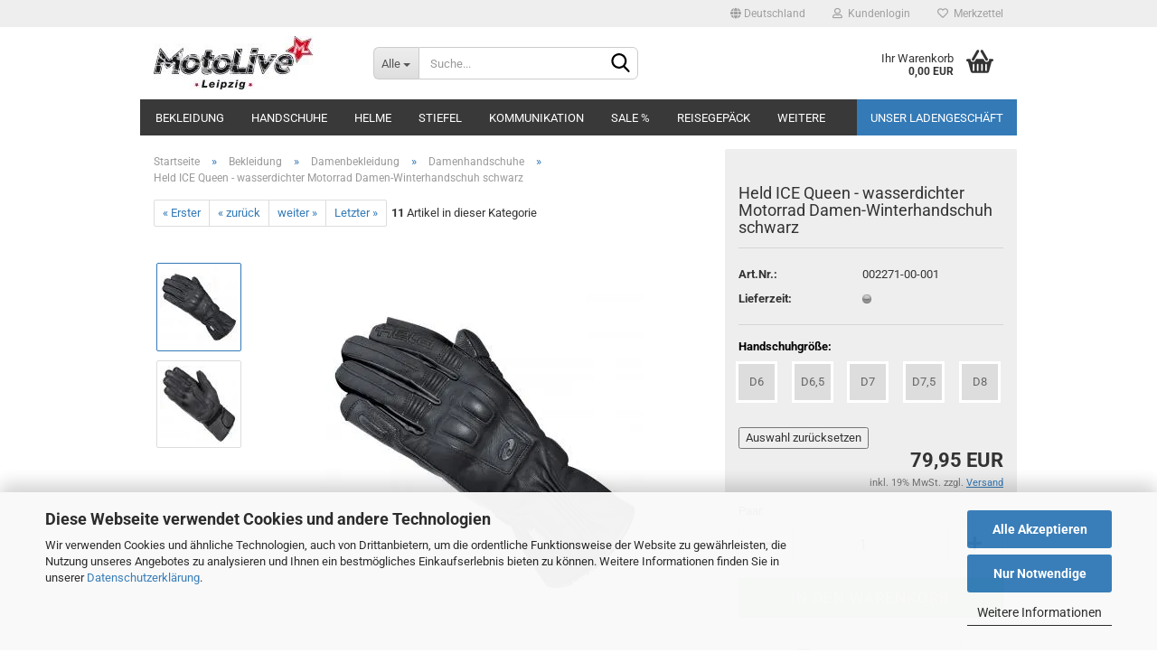

--- FILE ---
content_type: text/html; charset=UTF-8
request_url: https://moto-live-shop.de/held-ice-queen-wasserdichter-damen-winterhandschuh-schwarz.html
body_size: 15767
content:
<!DOCTYPE html> <html xmlns="http://www.w3.org/1999/xhtml" dir="ltr" lang="de"> <head> <meta name="viewport" content="width=device-width, initial-scale=1, minimum-scale=1.0, maximum-scale=1.0, user-scalable=no" /> <meta http-equiv="Content-Type" content="text/html; charset=utf-8" /> <meta name="language" content="de" /> <meta name="keywords" content="Damen Winterhandschuh wasserdicht" /> <meta name="description" content="Sicherheit , Innenhandverstärkung , Handballen/Handkanten-Verstärkung mit SuperFabric®-brand Material , 3M-SCOTCHLITE™-Reflex-Einsätze , zertifiziert nach der Norm EN 13594:2015 „Schutzhandschuhe für Motorradfahrer“ , Komfort/Ausstattung Visierwischer , Lederstretch-Einsätze an Oberhand, Daumen und Fingern , Klettverschluss an Handgelenk und Stulpe , HIPORA®-Membrane, wasser-/winddicht, atmungsaktiv , 3M-THINSULATE®-Wärmefutter , Unterhand aus Soft-Rindleder
Oberhand aus AIRGUARD mit Rindlederbesatz , Farben schwarz 01 , Damengrößen D-6, D-6,5 , D-7, D-7,5 , D-8
Safety, palm reinforcement, palm / hand edge reinforcement with SuperFabric®-brand material, 3M-SCOTCHLITE ™ reflective inserts, certified according to standard EN 13594: 2015 &quot;Protective gloves for motorcyclists&quot;, comfort / equipment visor wipers, stretch leather inserts on the upper hand, Thumbs and fingers, Velcro fastener on wrist and cuff, HIPORA® membrane, water / windproof, breathable, 3M THINSULATE® warm lining, palm made of soft cowhide
Back made of AIRGUARD with cowhide trim, colors black 01, women's sizes D-6, D-6.5, D-7, D-7.5, D-8" /> <title>Ice Queen Damen Hipora® Winterhandschuh</title> <meta property="og:title" content="Held ICE Queen - wasserdichter Motorrad Damen-Winterhandschuh schwarz" /> <meta property="og:site_name" content="Moto Live Leipzig Shop" /> <meta property="og:locale" content="de_DE" /> <meta property="og:type" content="product" /> <meta property="og:description" content="Sicherheit , Innenhandverstärkung , Handballen/Handkanten-Verstärkung mit SuperFabric®-brand Material , 3M-SCOTCHLITE™-Reflex-Einsätze , zertifiziert nach der Norm EN 13594:2015 „Schutzhandschuhe für Motorradfahrer“ , Komfort/Ausstattung ..." /> <meta property="og:image" content="https://moto-live-shop.de/images/product_images/info_images/002271-00-001-01.jpg" /> <meta property="og:image" content="https://moto-live-shop.de/images/product_images/info_images/002271-00-001-02.jpg" /> <base href="https://moto-live-shop.de/" /> <link rel="shortcut icon" href="https://moto-live-shop.de/images/logos/favicon.ico" type="image/x-icon" /> <link id="main-css" type="text/css" rel="stylesheet" href="public/theme/styles/system/main.min.css?bust=1764160808" /> <meta name="robots" content="index,follow" /> <link rel="canonical" href="https://moto-live-shop.de/held-ice-queen-wasserdichter-damen-winterhandschuh-schwarz.html" /> <meta property="og:url" content="https://moto-live-shop.de/held-ice-queen-wasserdichter-damen-winterhandschuh-schwarz.html"> <script src="https://cdn.gambiohub.com/sdk/1.2.0/dist/bundle.js"></script><script>var payPalText = {"ecsNote":"Bitte w\u00e4hlen Sie ihre gew\u00fcnschte PayPal-Zahlungsweise.","paypalUnavailable":"PayPal steht f\u00fcr diese Transaktion im Moment nicht zur Verf\u00fcgung.","errorContinue":"weiter","continueToPayPal":"Weiter mit","errorCheckData":"Es ist ein Fehler aufgetreten. Bitte \u00fcberpr\u00fcfen Sie Ihre Eingaben."};var payPalButtonSettings = {"env":"live","commit":false,"style":{"label":"checkout","shape":"rect","color":"blue","layout":"vertical","tagline":false},"locale":"","fundingCardAllowed":true,"fundingELVAllowed":true,"fundingCreditAllowed":false,"createPaymentUrl":"https:\/\/moto-live-shop.de\/shop.php?do=PayPalHub\/CreatePayment&initiator=ecs","authorizedPaymentUrl":"https:\/\/moto-live-shop.de\/shop.php?do=PayPalHub\/AuthorizedPayment&initiator=ecs","checkoutUrl":"https:\/\/moto-live-shop.de\/shop.php?do=PayPalHub\/RedirectGuest","useVault":false,"jssrc":"https:\/\/www.paypal.com\/sdk\/js?client-id=AVEjCpwSc-e9jOY8dHKoTUckaKtPo0shiwe_T2rKtxp30K4TYGRopYjsUS6Qmkj6bILd7Nt72pbMWCXe&commit=false&intent=capture&components=buttons%2Cmarks%2Cmessages%2Cfunding-eligibility%2Cgooglepay%2Capplepay%2Ccard-fields&integration-date=2021-11-25&enable-funding=paylater&merchant-id=XLTNC3L4P3AAC&currency=EUR","partnerAttributionId":"GambioGmbH_Cart_Hub_PPXO","createOrderUrl":"https:\/\/moto-live-shop.de\/shop.php?do=PayPalHub\/CreateOrder&initiator=ecs","getOrderUrl":"https:\/\/moto-live-shop.de\/shop.php?do=PayPalHub\/GetOrder","approvedOrderUrl":"https:\/\/moto-live-shop.de\/shop.php?do=PayPalHub\/ApprovedOrder&initiator=ecs","paymentApproved":false,"developmentMode":false,"cartAmount":0};var jsShoppingCart = {"languageCode":"de","verifySca":"https:\/\/moto-live-shop.de\/shop.php?do=PayPalHub\/VerifySca","totalAmount":"0.00","currency":"EUR","env":"live","commit":false,"style":{"label":"checkout","shape":"rect","color":"blue","layout":"vertical","tagline":false},"locale":"","fundingCardAllowed":true,"fundingELVAllowed":true,"fundingCreditAllowed":false,"createPaymentUrl":"https:\/\/moto-live-shop.de\/shop.php?do=PayPalHub\/CreatePayment&initiator=ecs","authorizedPaymentUrl":"https:\/\/moto-live-shop.de\/shop.php?do=PayPalHub\/AuthorizedPayment&initiator=ecs","checkoutUrl":"https:\/\/moto-live-shop.de\/shop.php?do=PayPalHub\/RedirectGuest","useVault":false,"jssrc":"https:\/\/www.paypal.com\/sdk\/js?client-id=AVEjCpwSc-e9jOY8dHKoTUckaKtPo0shiwe_T2rKtxp30K4TYGRopYjsUS6Qmkj6bILd7Nt72pbMWCXe&commit=false&intent=capture&components=buttons%2Cmarks%2Cmessages%2Cfunding-eligibility%2Cgooglepay%2Capplepay%2Ccard-fields&integration-date=2021-11-25&enable-funding=paylater&merchant-id=XLTNC3L4P3AAC&currency=EUR","partnerAttributionId":"GambioGmbH_Cart_Hub_PPXO","createOrderUrl":"https:\/\/moto-live-shop.de\/shop.php?do=PayPalHub\/CreateOrder&initiator=ecs","getOrderUrl":"https:\/\/moto-live-shop.de\/shop.php?do=PayPalHub\/GetOrder","approvedOrderUrl":"https:\/\/moto-live-shop.de\/shop.php?do=PayPalHub\/ApprovedOrder&initiator=ecs","paymentApproved":false,"developmentMode":false,"cartAmount":0};var payPalBannerSettings = {};</script><script id="paypalconsent" type="application/json">{"purpose_id":null}</script><script src="GXModules/Gambio/Hub/Shop/Javascript/PayPalLoader-bust_1752676515.js" async></script> </head> <body class="page-product-info" data-gambio-namespace="https://moto-live-shop.de/public/theme/javascripts/system" data-jse-namespace="https://moto-live-shop.de/JSEngine/build" data-gambio-controller="initialize" data-gambio-widget="input_number responsive_image_loader transitions header image_maps modal history dropdown core_workarounds anchor" data-input_number-separator="," > <div id="outer-wrapper" > <header id="header" class="navbar"> <div id="topbar-container"> <div class="navbar-topbar"> <nav data-gambio-widget="menu link_crypter" data-menu-switch-element-position="false" data-menu-events='{"desktop": ["click"], "mobile": ["click"]}' data-menu-ignore-class="dropdown-menu"> <ul class="nav navbar-nav navbar-right" data-menu-replace="partial"> <li class="navbar-topbar-item"> <ul id="secondaryNavigation" class="nav navbar-nav ignore-menu"> </ul> <script id="secondaryNavigation-menu-template" type="text/mustache">
 <ul id="secondaryNavigation" class="nav navbar-nav">
 <li v-for="(item, index) in items" class="navbar-topbar-item hidden-xs content-manager-item">
 <a href="javascript:;" :title="item.title" @click="goTo(item.content)">
 <span class="fa fa-arrow-circle-right visble-xs-block"></span>
 {{item.title}}
 </a>
 </li>
 </ul>
 </script> </li> <li class="dropdown navbar-topbar-item first"> <a href="#" class="dropdown-toggle" data-toggle-hover="dropdown"> <span class="hidden-xs"> <span class="fa fa-globe"></span>
 Deutschland
 </span> <span class="visible-xs-block">
 &nbsp;Lieferland
 </span> </a> <ul class="level_2 dropdown-menu ignore-menu arrow-top"> <li class="arrow"></li> <li> <form action="/held-ice-queen-wasserdichter-damen-winterhandschuh-schwarz.html" method="POST" class="form-horizontal"> <div class="form-group"> <label for="countries-select">Lieferland</label> <select name="switch_country" class="form-control" id="countries-select"> <option value="DE" selected>Deutschland</option> <option value="AT" >Österreich</option> </select> </div> <div class="dropdown-footer row"> <input type="submit" class="btn btn-primary btn-block" value="Speichern" title="Speichern" /> </div> </form> </li> </ul> </li> <li class="dropdown navbar-topbar-item"> <a title="Anmeldung" href="/held-ice-queen-wasserdichter-damen-winterhandschuh-schwarz.html#" class="dropdown-toggle" data-toggle-hover="dropdown"> <span class="fa fa-user-o"></span>
 &nbsp;Kundenlogin
 </a> <ul class="dropdown-menu dropdown-menu-login arrow-top"> <li class="arrow"></li> <li class="dropdown-header hidden-xs">Kundenlogin</li> <li> <form action="https://moto-live-shop.de/login.php?action=process" method="post" class="form-horizontal"> <input type="hidden" name="return_url" value="https://moto-live-shop.de/held-ice-queen-wasserdichter-damen-winterhandschuh-schwarz.html"> <input type="hidden" name="return_url_hash" value="d686aff9b726cd5b019e0315b8415d6161661a3c50d71cd57b95f5ad04feab66"> <div class="form-group"> <input autocomplete="username" type="email" id="box-login-dropdown-login-username" class="form-control" placeholder="E-Mail" name="email_address" /> </div> <div class="form-group password-form-field" data-gambio-widget="show_password"> <input autocomplete="current-password" type="password" id="box-login-dropdown-login-password" class="form-control" placeholder="Passwort" name="password" /> <button class="btn show-password hidden" type="button"> <i class="fa fa-eye" aria-hidden="true"></i> </button> </div> <div class="dropdown-footer row"> <input type="submit" class="btn btn-primary btn-block" value="Anmelden" /> <ul> <li> <a title="Konto erstellen" href="https://moto-live-shop.de/shop.php?do=CreateRegistree">
 Konto erstellen
 </a> </li> <li> <a title="Passwort vergessen?" href="https://moto-live-shop.de/password_double_opt.php">
 Passwort vergessen?
 </a> </li> </ul> </div> </form> </li> </ul> </li> <li class="navbar-topbar-item"> <a href="https://moto-live-shop.de/wish_list.php" title="Merkzettel anzeigen"> <span class="fa fa-heart-o"></span>
 &nbsp;Merkzettel
 </a> </li> </ul> </nav> </div> </div> <div class="inside"> <div class="row"> <div class="navbar-header" data-gambio-widget="mobile_menu"> <div id="navbar-brand" class="navbar-brand"> <a href="https://moto-live-shop.de/" title="Moto Live Leipzig Shop"> <img id="main-header-logo" class="img-responsive" src="/images/logos/motolive-logo_klein_logo.webp" onerror="this.onerror=null;this.src='https://moto-live-shop.de/images/logos/motolive-logo_klein_logo.jpg'" alt="Moto Live Leipzig Shop-Logo"> </a> </div> <button type="button" class="navbar-toggle" data-mobile_menu-target="#categories .navbar-collapse" data-mobile_menu-body-class="categories-open" data-mobile_menu-toggle-content-visibility> <img loading=lazy src="public/theme/images/svgs/bars.svg" class="gx-menu svg--inject" alt=""> </button> <button type="button" class="navbar-toggle cart-icon" data-mobile_menu-location="shopping_cart.php"> <img loading=lazy src="public/theme/images/svgs/basket.svg" class="gx-cart-basket svg--inject" alt=""> <span class="cart-products-count hidden">
 0
 </span> </button> <button type="button" class="navbar-toggle" data-mobile_menu-target=".navbar-search" data-mobile_menu-body-class="search-open" data-mobile_menu-toggle-content-visibility> <img loading=lazy src="public/theme/images/svgs/search.svg" class="gx-search svg--inject" alt=""> </button> </div> <div data-comfort_search-namespace="GXModules/Gambio/ComfortSearch/Shop/Javascript" data-comfort_search-controller="comfort_search_result" data-comfort_search_result-replaceSuggestionLayout="0"> <div class="navbar-search collapse"> <p class="navbar-search-header dropdown-header">Suche</p> <form action="advanced_search_result.php" method="get" data-gambio-widget="live_search"> <div class="navbar-search-input-group input-group"> <div class="navbar-search-input-group-btn input-group-btn custom-dropdown" data-dropdown-trigger-change="false" data-dropdown-trigger-no-change="false"> <button type="button" class="btn btn-default dropdown-toggle" data-toggle="dropdown" aria-haspopup="true" aria-expanded="false"> <span class="dropdown-name">Alle</span> <span class="caret"></span> </button> <ul class="dropdown-menu"> <li><a href="#" data-rel="0">Alle</a></li> <li><a href="#" data-rel="22">Bekleidung</a></li> <li><a href="#" data-rel="105">Handschuhe</a></li> <li><a href="#" data-rel="1">Helme</a></li> <li><a href="#" data-rel="116">Stiefel</a></li> <li><a href="#" data-rel="11">Kommunikation</a></li> <li><a href="#" data-rel="24">SALE %</a></li> <li><a href="#" data-rel="23">Reisegepäck</a></li> <li><a href="#" data-rel="2">Zubehör</a></li> <li><a href="#" data-rel="147">Aktionsware</a></li> </ul> <select name="categories_id"> <option value="0">Alle</option> <option value="22">Bekleidung</option> <option value="105">Handschuhe</option> <option value="1">Helme</option> <option value="116">Stiefel</option> <option value="11">Kommunikation</option> <option value="24">SALE %</option> <option value="23">Reisegepäck</option> <option value="2">Zubehör</option> <option value="147">Aktionsware</option> </select> </div> <button type="submit" class="form-control-feedback"> <img loading=lazy src="public/theme/images/svgs/search.svg" class="gx-search-input svg--inject" alt=""> </button> <input type="text" name="keywords" placeholder="Suche..." class="form-control search-input" autocomplete="off" /> </div> <input type="hidden" value="1" name="inc_subcat" /> <div class="navbar-search-footer visible-xs-block"> <button class="btn btn-primary btn-block" type="submit">
 Suche...
 </button> <a href="advanced_search.php" class="btn btn-default btn-block" title="Erweiterte Suche">
 Erweiterte Suche
 </a> </div> <div class="search-result-container"></div> </form> </div> </div> <div class="custom-container"> <div class="inside"> <p style="text-align: center;"> <span style="color:#FFFFFF;"><span style="font-size: 26px;"><span style="font-family: arial, helvetica, sans-serif;"><strong>Moto Live Leipzig - Dein Motorrad Bekleidungsspezialist</strong></span></span></span> </p> </div> </div> <nav id="cart-container" class="navbar-cart" data-gambio-widget="menu cart_dropdown" data-menu-switch-element-position="false"> <ul class="cart-container-inner"> <li> <a href="https://moto-live-shop.de/shopping_cart.php" class="dropdown-toggle"> <img loading=lazy src="public/theme/images/svgs/basket.svg" alt="" class="gx-cart-basket svg--inject"> <span class="cart">
 Ihr Warenkorb<br /> <span class="products">
 0,00 EUR
 </span> </span> <span class="cart-products-count hidden"> </span> </a> <ul class="dropdown-menu arrow-top cart-dropdown cart-empty"> <li class="arrow"></li> <li class="cart-dropdown-inside"> <div class="cart-empty">
 Sie haben noch keine Artikel in Ihrem Warenkorb.
 </div> </li> </ul> </li> </ul> </nav> </div> </div> <noscript> <div class="alert alert-danger noscript-notice">
 JavaScript ist in Ihrem Browser deaktiviert. Aktivieren Sie JavaScript, um alle Funktionen des Shops nutzen und alle Inhalte sehen zu können.
 </div> </noscript> <div id="categories"> <div class="navbar-collapse collapse"> <nav class="navbar-default navbar-categories" data-gambio-widget="menu"> <ul class="level-1 nav navbar-nav"> <li class="dropdown level-1-child" data-id="22"> <a class="dropdown-toggle" href="https://moto-live-shop.de/motorrad-bekleidung/" title="Bekleidung">
 Bekleidung
 </a> <ul data-level="2" class="level-2 dropdown-menu dropdown-menu-child"> <li class="enter-category hidden-sm hidden-md hidden-lg show-more"> <a class="dropdown-toggle" href="https://moto-live-shop.de/motorrad-bekleidung/" title="Bekleidung">
 Bekleidung anzeigen
 </a> </li> <li class="dropdown level-2-child"> <a href="https://moto-live-shop.de/textilbekleidung/" title="Textilbekleidung">
 Textilbekleidung
 </a> <ul data-level="3" class="level-3 dropdown-menu dropdown-menu-child"> <li class="enter-category"> <a href="https://moto-live-shop.de/textilbekleidung/" title="Textilbekleidung" class="dropdown-toggle">
 Textilbekleidung anzeigen
 </a> </li> <li class="level-3-child"> <a href="https://moto-live-shop.de/biker-textiljacken/" title="Textiljacken">
 Textiljacken
 </a> </li> <li class="level-3-child"> <a href="https://moto-live-shop.de/bike-textilhosen/" title="Textilhosen">
 Textilhosen
 </a> </li> <li class="level-3-child"> <a href="https://moto-live-shop.de/held-textiljeans/" title="Held Textiljeans">
 Held Textiljeans
 </a> </li> </ul> </li> <li class="dropdown level-2-child"> <a href="https://moto-live-shop.de/bike-lederbekleidung/" title="Lederbekleidung">
 Lederbekleidung
 </a> <ul data-level="3" class="level-3 dropdown-menu dropdown-menu-child"> <li class="enter-category"> <a href="https://moto-live-shop.de/bike-lederbekleidung/" title="Lederbekleidung" class="dropdown-toggle">
 Lederbekleidung anzeigen
 </a> </li> <li class="level-3-child"> <a href="https://moto-live-shop.de/biker-lederkombi/" title="Lederkombis">
 Lederkombis
 </a> </li> <li class="level-3-child"> <a href="https://moto-live-shop.de/biker-lederjacke/" title="Lederjacken">
 Lederjacken
 </a> </li> <li class="level-3-child"> <a href="https://moto-live-shop.de/biker-lederhose/" title="Lederhosen">
 Lederhosen
 </a> </li> <li class="level-3-child"> <a href="https://moto-live-shop.de/motorrad-bekleidung/Lederbekleidung/accessoires/" title="Accessoires">
 Accessoires
 </a> </li> </ul> </li> <li class="dropdown level-2-child"> <a href="https://moto-live-shop.de/motorrad-damenbekleidung/" title="Damenbekleidung">
 Damenbekleidung
 </a> <ul data-level="3" class="level-3 dropdown-menu dropdown-menu-child"> <li class="enter-category"> <a href="https://moto-live-shop.de/motorrad-damenbekleidung/" title="Damenbekleidung" class="dropdown-toggle">
 Damenbekleidung anzeigen
 </a> </li> <li class="level-3-child"> <a href="https://moto-live-shop.de/motorrad-bekleidung/Damen/Damen-Lederjacke-Lederhose-Lederkombi-einteilig-zweiteilig/" title="Damenlederbekleidung">
 Damenlederbekleidung
 </a> </li> <li class="level-3-child"> <a href="https://moto-live-shop.de/motorrad-bekleidung/Damen/Damen-Textiljacke-Textilhose-Handschuhe-Stiefel-/" title="Damentextilbekleidung">
 Damentextilbekleidung
 </a> </li> <li class="level-3-child active"> <a href="https://moto-live-shop.de/damen-motorradhandschuhe/" title="Damenhandschuhe">
 Damenhandschuhe
 </a> </li> <li class="level-3-child"> <a href="https://moto-live-shop.de/motorrad-bekleidung/Damen/Damen-Motorrad-Jeans/" title="Damenjeans">
 Damenjeans
 </a> </li> <li class="level-3-child"> <a href="https://moto-live-shop.de/motorrad-bekleidung/Damen/Regenbekleidung/" title="Damenregenbekleidung">
 Damenregenbekleidung
 </a> </li> <li class="level-3-child"> <a href="https://moto-live-shop.de/motorrad-bekleidung/Damen/Funktionsunterwaesche/" title="Damenfunktionsunterwäsche">
 Damenfunktionsunterwäsche
 </a> </li> <li class="level-3-child"> <a href="https://moto-live-shop.de/motorrad-damenbekleidung-lifestyle/" title="Lifestyle">
 Lifestyle
 </a> </li> </ul> </li> <li class="dropdown level-2-child"> <a href="https://moto-live-shop.de/motorrad-bekleidung/Regenbekleidung-59/" title="Regenbekleidung">
 Regenbekleidung
 </a> <ul data-level="3" class="level-3 dropdown-menu dropdown-menu-child"> <li class="enter-category"> <a href="https://moto-live-shop.de/motorrad-bekleidung/Regenbekleidung-59/" title="Regenbekleidung" class="dropdown-toggle">
 Regenbekleidung anzeigen
 </a> </li> <li class="level-3-child"> <a href="https://moto-live-shop.de/motorrad-bekleidung/Regenbekleidung-59/Regenjacke-87/" title="Regenjacke">
 Regenjacke
 </a> </li> <li class="level-3-child"> <a href="https://moto-live-shop.de/motorrad-bekleidung/Regenbekleidung-59/Regenhose-88/" title="Regenhose">
 Regenhose
 </a> </li> <li class="level-3-child"> <a href="https://moto-live-shop.de/motorrad-bekleidung/Regenbekleidung-59/Regenkombi-89/" title="Regenkombi">
 Regenkombi
 </a> </li> <li class="level-3-child"> <a href="https://moto-live-shop.de/motorrad-bekleidung/Regenbekleidung-59/Regenhandschuh/" title="Regenhandschuh">
 Regenhandschuh
 </a> </li> </ul> </li> <li class="dropdown level-2-child"> <a href="https://moto-live-shop.de/motorrad-bekleidung/Funktionsunterwaesche-62/" title="Funktionsunterwäsche">
 Funktionsunterwäsche
 </a> <ul data-level="3" class="level-3 dropdown-menu dropdown-menu-child"> <li class="enter-category"> <a href="https://moto-live-shop.de/motorrad-bekleidung/Funktionsunterwaesche-62/" title="Funktionsunterwäsche" class="dropdown-toggle">
 Funktionsunterwäsche anzeigen
 </a> </li> <li class="level-3-child"> <a href="https://moto-live-shop.de/motorrad-bekleidung/Funktionsunterwaesche-62/Oberteile-90/" title="Oberteile">
 Oberteile
 </a> </li> <li class="level-3-child"> <a href="https://moto-live-shop.de/motorrad-bekleidung/Funktionsunterwaesche-62/Unterteile-91/" title="Unterteile">
 Unterteile
 </a> </li> <li class="level-3-child"> <a href="https://moto-live-shop.de/motorrad-bekleidung/Funktionsunterwaesche-62/einteiliger-Unteranzug/" title="einteiliger Unteranzug">
 einteiliger Unteranzug
 </a> </li> </ul> </li> <li class="dropdown level-2-child"> <a href="https://moto-live-shop.de/motorrad-protektoren/" title="Protektoren">
 Protektoren
 </a> <ul data-level="3" class="level-3 dropdown-menu dropdown-menu-child"> <li class="enter-category"> <a href="https://moto-live-shop.de/motorrad-protektoren/" title="Protektoren" class="dropdown-toggle">
 Protektoren anzeigen
 </a> </li> <li class="level-3-child"> <a href="https://moto-live-shop.de/motorrad-rueckenprotektoren/" title="Rückenprotektoren">
 Rückenprotektoren
 </a> </li> <li class="level-3-child"> <a href="https://moto-live-shop.de/gelenkprotektoren/" title="Gelenkprotektoren">
 Gelenkprotektoren
 </a> </li> <li class="level-3-child"> <a href="https://moto-live-shop.de/motorrad-kleidung-brustprotektoren/" title="Brustprotektoren">
 Brustprotektoren
 </a> </li> <li class="level-3-child"> <a href="https://moto-live-shop.de/motorrad-bekleidung/Motorrad-Protektoren/Protektorenwesten-66/" title="Protektorenwesten">
 Protektorenwesten
 </a> </li> <li class="level-3-child"> <a href="https://moto-live-shop.de/motorrad-airbag-westen/" title="Airbag Westen">
 Airbag Westen
 </a> </li> </ul> </li> <li class="level-2-child"> <a href="https://moto-live-shop.de/motorrad-bekleidung/nierengurte/" title="Nierengurte">
 Nierengurte
 </a> </li> <li class="dropdown level-2-child"> <a href="https://moto-live-shop.de/motorrad-bekleidung-lifestyle/" title="Lifestyle">
 Lifestyle
 </a> <ul data-level="3" class="level-3 dropdown-menu dropdown-menu-child"> <li class="enter-category"> <a href="https://moto-live-shop.de/motorrad-bekleidung-lifestyle/" title="Lifestyle" class="dropdown-toggle">
 Lifestyle anzeigen
 </a> </li> <li class="level-3-child"> <a href="https://moto-live-shop.de/held-t-shirts/" title="Held T-Shirts">
 Held T-Shirts
 </a> </li> <li class="level-3-child"> <a href="https://moto-live-shop.de/motorrad-bekleidung/Motorrad-Bekleidung-Lifestyle/Accessoires-80/" title="Accessoires">
 Accessoires
 </a> </li> <li class="level-3-child"> <a href="https://moto-live-shop.de/motorrad-bekleidung/Motorrad-Bekleidung-Lifestyle/Jacken-81/" title="Jacken">
 Jacken
 </a> </li> </ul> </li> <li class="level-2-child"> <a href="https://moto-live-shop.de/bekleidung-zubehoer/" title="Bekleidung Zubehör">
 Bekleidung Zubehör
 </a> </li> <li class="enter-category hidden-more hidden-xs"> <a class="dropdown-toggle col-xs-6" href="https://moto-live-shop.de/motorrad-bekleidung/" title="Bekleidung">Bekleidung anzeigen</a> <span class="close-menu-container col-xs-6"> <span class="close-flyout"> <i class="fa fa-close"></i> </span> </span> </li> </ul> </li> <li class="dropdown level-1-child" data-id="105"> <a class="dropdown-toggle" href="https://moto-live-shop.de/motorradhandschuhe/" title="Handschuhe">
 Handschuhe
 </a> <ul data-level="2" class="level-2 dropdown-menu dropdown-menu-child"> <li class="enter-category hidden-sm hidden-md hidden-lg show-more"> <a class="dropdown-toggle" href="https://moto-live-shop.de/motorradhandschuhe/" title="Handschuhe">
 Handschuhe anzeigen
 </a> </li> <li class="level-2-child"> <a href="https://moto-live-shop.de/motorradhandschuhe/sporthandschuhe/" title="Sporthandschuhe">
 Sporthandschuhe
 </a> </li> <li class="level-2-child"> <a href="https://moto-live-shop.de/motorradhandschuhe/tourenhandschuhe/" title="Tourenhandschuhe">
 Tourenhandschuhe
 </a> </li> <li class="dropdown level-2-child"> <a href="https://moto-live-shop.de/motorradhandschuhe/wasserdichte-handschuhe/" title="Wasserdichte Handschuhe">
 Wasserdichte Handschuhe
 </a> <ul data-level="3" class="level-3 dropdown-menu dropdown-menu-child"> <li class="enter-category"> <a href="https://moto-live-shop.de/motorradhandschuhe/wasserdichte-handschuhe/" title="Wasserdichte Handschuhe" class="dropdown-toggle">
 Wasserdichte Handschuhe anzeigen
 </a> </li> <li class="level-3-child"> <a href="https://moto-live-shop.de/motorradhandschuhe/wasserdichte-handschuhe/gore-tex-handschuhe/" title="Gore-Tex Handschuhe">
 Gore-Tex Handschuhe
 </a> </li> <li class="level-3-child"> <a href="https://moto-live-shop.de/motorradhandschuhe/wasserdichte-handschuhe/held-tex-handschuhe/" title="Held-Tex Handschuhe">
 Held-Tex Handschuhe
 </a> </li> </ul> </li> <li class="level-2-child"> <a href="https://moto-live-shop.de/motorradhandschuhe/adventurehandschuhe/" title="Adventurehandschuhe">
 Adventurehandschuhe
 </a> </li> <li class="level-2-child"> <a href="https://moto-live-shop.de/motorradhandschuhe/klassische-handschuhe/" title="klassische Handschuhe">
 klassische Handschuhe
 </a> </li> <li class="level-2-child"> <a href="https://moto-live-shop.de/motorradhandschuhe/sommerhandschuhe/" title="Sommerhandschuhe">
 Sommerhandschuhe
 </a> </li> <li class="enter-category hidden-more hidden-xs"> <a class="dropdown-toggle col-xs-6" href="https://moto-live-shop.de/motorradhandschuhe/" title="Handschuhe">Handschuhe anzeigen</a> <span class="close-menu-container col-xs-6"> <span class="close-flyout"> <i class="fa fa-close"></i> </span> </span> </li> </ul> </li> <li class="dropdown level-1-child" data-id="1"> <a class="dropdown-toggle" href="https://moto-live-shop.de/Helme/" title="Helme">
 Helme
 </a> <ul data-level="2" class="level-2 dropdown-menu dropdown-menu-child"> <li class="enter-category hidden-sm hidden-md hidden-lg show-more"> <a class="dropdown-toggle" href="https://moto-live-shop.de/Helme/" title="Helme">
 Helme anzeigen
 </a> </li> <li class="level-2-child"> <a href="https://moto-live-shop.de/Helme/klapphelme/" title="Klapphelme">
 Klapphelme
 </a> </li> <li class="level-2-child"> <a href="https://moto-live-shop.de/Helme/integralhelme/" title="Integralhelme">
 Integralhelme
 </a> </li> <li class="level-2-child"> <a href="https://moto-live-shop.de/Helme/crosshelme/" title="Endurohelme">
 Endurohelme
 </a> </li> <li class="level-2-child"> <a href="https://moto-live-shop.de/Helme/jethelme/" title="Jethelme">
 Jethelme
 </a> </li> <li class="level-2-child"> <a href="https://moto-live-shop.de/Helme/damenhelme/" title="Damenhelme">
 Damenhelme
 </a> </li> <li class="level-2-child"> <a href="https://moto-live-shop.de/Helme/helmzubehoer/" title="Helmzubehör">
 Helmzubehör
 </a> </li> <li class="enter-category hidden-more hidden-xs"> <a class="dropdown-toggle col-xs-6" href="https://moto-live-shop.de/Helme/" title="Helme">Helme anzeigen</a> <span class="close-menu-container col-xs-6"> <span class="close-flyout"> <i class="fa fa-close"></i> </span> </span> </li> </ul> </li> <li class="dropdown level-1-child" data-id="116"> <a class="dropdown-toggle" href="https://moto-live-shop.de/motorradstiefel/" title="Stiefel">
 Stiefel
 </a> <ul data-level="2" class="level-2 dropdown-menu dropdown-menu-child"> <li class="enter-category hidden-sm hidden-md hidden-lg show-more"> <a class="dropdown-toggle" href="https://moto-live-shop.de/motorradstiefel/" title="Stiefel">
 Stiefel anzeigen
 </a> </li> <li class="level-2-child"> <a href="https://moto-live-shop.de/motorradstiefel/gore-tex-stiefel/" title="Gore-Tex Stiefel">
 Gore-Tex Stiefel
 </a> </li> <li class="level-2-child"> <a href="https://moto-live-shop.de/motorradstiefel/held-tex-stiefel/" title="Held-Tex Stiefel">
 Held-Tex Stiefel
 </a> </li> <li class="level-2-child"> <a href="https://moto-live-shop.de/motorradstiefel/category-129/" title="Sportstiefel">
 Sportstiefel
 </a> </li> <li class="level-2-child"> <a href="https://moto-live-shop.de/motorradstiefel/urban-schuhe-stiefel/" title="Urban Schuhe & Stiefel">
 Urban Schuhe & Stiefel
 </a> </li> <li class="enter-category hidden-more hidden-xs"> <a class="dropdown-toggle col-xs-6" href="https://moto-live-shop.de/motorradstiefel/" title="Stiefel">Stiefel anzeigen</a> <span class="close-menu-container col-xs-6"> <span class="close-flyout"> <i class="fa fa-close"></i> </span> </span> </li> </ul> </li> <li class="dropdown level-1-child" data-id="11"> <a class="dropdown-toggle" href="https://moto-live-shop.de/kommunikation/" title="Kommunikation">
 Kommunikation
 </a> <ul data-level="2" class="level-2 dropdown-menu dropdown-menu-child"> <li class="enter-category hidden-sm hidden-md hidden-lg show-more"> <a class="dropdown-toggle" href="https://moto-live-shop.de/kommunikation/" title="Kommunikation">
 Kommunikation anzeigen
 </a> </li> <li class="dropdown level-2-child"> <a href="https://moto-live-shop.de/kommunikation/Cardo/" title="Cardo">
 Cardo
 </a> <ul data-level="3" class="level-3 dropdown-menu dropdown-menu-child"> <li class="enter-category"> <a href="https://moto-live-shop.de/kommunikation/Cardo/" title="Cardo" class="dropdown-toggle">
 Cardo anzeigen
 </a> </li> <li class="level-3-child"> <a href="https://moto-live-shop.de/cardo-einzelsets/" title="Cardo Einzelsets">
 Cardo Einzelsets
 </a> </li> <li class="level-3-child"> <a href="https://moto-live-shop.de/cardo-doppelsets/" title="Cardo Doppelsets">
 Cardo Doppelsets
 </a> </li> <li class="level-3-child"> <a href="https://moto-live-shop.de/navigation-cardo-zubehoer/" title="Zubehör">
 Zubehör
 </a> </li> </ul> </li> <li class="dropdown level-2-child"> <a href="https://moto-live-shop.de/kommunikation/Sena/" title="Sena">
 Sena
 </a> <ul data-level="3" class="level-3 dropdown-menu dropdown-menu-child"> <li class="enter-category"> <a href="https://moto-live-shop.de/kommunikation/Sena/" title="Sena" class="dropdown-toggle">
 Sena anzeigen
 </a> </li> <li class="level-3-child"> <a href="https://moto-live-shop.de/sena-einzelsets/" title="Sena Einzelsets">
 Sena Einzelsets
 </a> </li> <li class="level-3-child"> <a href="https://moto-live-shop.de/sena-doppelsets/" title="Sena Doppelsets">
 Sena Doppelsets
 </a> </li> <li class="level-3-child"> <a href="https://moto-live-shop.de/navigation-sena-zubehoer/" title="Zubehör">
 Zubehör
 </a> </li> </ul> </li> <li class="dropdown level-2-child"> <a href="https://moto-live-shop.de/midland/" title="Midland">
 Midland
 </a> <ul data-level="3" class="level-3 dropdown-menu dropdown-menu-child"> <li class="enter-category"> <a href="https://moto-live-shop.de/midland/" title="Midland" class="dropdown-toggle">
 Midland anzeigen
 </a> </li> <li class="level-3-child"> <a href="https://moto-live-shop.de/midland-zubehoer/" title="Zubehör">
 Zubehör
 </a> </li> </ul> </li> <li class="level-2-child"> <a href="https://moto-live-shop.de/kommunikation/SP-Connect/" title="SP Connect">
 SP Connect
 </a> </li> <li class="enter-category hidden-more hidden-xs"> <a class="dropdown-toggle col-xs-6" href="https://moto-live-shop.de/kommunikation/" title="Kommunikation">Kommunikation anzeigen</a> <span class="close-menu-container col-xs-6"> <span class="close-flyout"> <i class="fa fa-close"></i> </span> </span> </li> </ul> </li> <li class="level-1-child" data-id="24"> <a class="dropdown-toggle" href="https://moto-live-shop.de/sale/" title="SALE %">
 SALE %
 </a> </li> <li class="dropdown level-1-child" data-id="23"> <a class="dropdown-toggle" href="https://moto-live-shop.de/Reisegepaeck/" title="Reisegepäck">
 Reisegepäck
 </a> <ul data-level="2" class="level-2 dropdown-menu dropdown-menu-child"> <li class="enter-category hidden-sm hidden-md hidden-lg show-more"> <a class="dropdown-toggle" href="https://moto-live-shop.de/Reisegepaeck/" title="Reisegepäck">
 Reisegepäck anzeigen
 </a> </li> <li class="level-2-child"> <a href="https://moto-live-shop.de/Reisegepaeck/Textil/" title="Textil">
 Textil
 </a> </li> <li class="level-2-child"> <a href="https://moto-live-shop.de/Reisegepaeck/Leder/" title="Leder">
 Leder
 </a> </li> <li class="level-2-child"> <a href="https://moto-live-shop.de/Reisegepaeck/Tankrucksack/" title="Tankrucksack">
 Tankrucksack
 </a> </li> <li class="level-2-child"> <a href="https://moto-live-shop.de/reisegepaeck-zubehoer/" title="Zubehör">
 Zubehör
 </a> </li> <li class="enter-category hidden-more hidden-xs"> <a class="dropdown-toggle col-xs-6" href="https://moto-live-shop.de/Reisegepaeck/" title="Reisegepäck">Reisegepäck anzeigen</a> <span class="close-menu-container col-xs-6"> <span class="close-flyout"> <i class="fa fa-close"></i> </span> </span> </li> </ul> </li> <li class="dropdown level-1-child" data-id="2"> <a class="dropdown-toggle" href="https://moto-live-shop.de/motorrad-zubehoer/" title="Zubehör">
 Zubehör
 </a> <ul data-level="2" class="level-2 dropdown-menu dropdown-menu-child"> <li class="enter-category hidden-sm hidden-md hidden-lg show-more"> <a class="dropdown-toggle" href="https://moto-live-shop.de/motorrad-zubehoer/" title="Zubehör">
 Zubehör anzeigen
 </a> </li> <li class="level-2-child"> <a href="https://moto-live-shop.de/zubehoer/Reinigung-Pflege/" title="Reinigung / Pflege">
 Reinigung / Pflege
 </a> </li> <li class="level-2-child"> <a href="https://moto-live-shop.de/zubehoer/Abdeckplanen/" title="Abdeckplanen">
 Abdeckplanen
 </a> </li> <li class="level-2-child"> <a href="https://moto-live-shop.de/zubehoer/Naesseschutz/" title="Nässeschutz">
 Nässeschutz
 </a> </li> <li class="enter-category hidden-more hidden-xs"> <a class="dropdown-toggle col-xs-6" href="https://moto-live-shop.de/motorrad-zubehoer/" title="Zubehör">Zubehör anzeigen</a> <span class="close-menu-container col-xs-6"> <span class="close-flyout"> <i class="fa fa-close"></i> </span> </span> </li> </ul> </li> <li class="level-1-child" data-id="147"> <a class="dropdown-toggle" href="https://moto-live-shop.de/aktionsware/" title="Aktionsware">
 Aktionsware
 </a> </li> <li id="mainNavigation" class="custom custom-entries hidden-xs"> <a data-id="top_custom-0" href="https://moto-live-shop.de/info/info.html" title="Unser Ladengeschäft">
 Unser Ladengeschäft
 </a> </li> <script id="mainNavigation-menu-template" type="text/mustache">
 <li id="mainNavigation" class="custom custom-entries hidden-xs">
 <a v-for="(item, index) in items" href="javascript:;" @click="goTo(item.content)">
 {{item.title}}
 </a>
 </li>
 </script> <li class="dropdown custom topmenu-content visible-xs" data-id="top_custom-0"> <a class="dropdown-toggle" href="https://moto-live-shop.de/info/info.html" title="Unser Ladengeschäft">
 Unser Ladengeschäft
 </a> </li> <li class="dropdown dropdown-more" style="display: none"> <a class="dropdown-toggle" href="#" title="">
 Weitere
 </a> <ul class="level-2 dropdown-menu ignore-menu"></ul> </li> </ul> </nav> </div> </div> </header> <div id="wrapper"> <div class="row"> <div id="main"> <div class="main-inside"> <script type="application/ld+json">{"@context":"https:\/\/schema.org","@type":"BreadcrumbList","itemListElement":[{"@type":"ListItem","position":1,"name":"Startseite","item":"https:\/\/moto-live-shop.de\/"},{"@type":"ListItem","position":2,"name":"Bekleidung","item":"https:\/\/moto-live-shop.de\/motorrad-bekleidung\/"},{"@type":"ListItem","position":3,"name":"Damenbekleidung","item":"https:\/\/moto-live-shop.de\/motorrad-damenbekleidung\/"},{"@type":"ListItem","position":4,"name":"Damenhandschuhe","item":"https:\/\/moto-live-shop.de\/damen-motorradhandschuhe\/"},{"@type":"ListItem","position":5,"name":"Held ICE Queen - wasserdichter Motorrad Damen-Winterhandschuh schwarz","item":"https:\/\/moto-live-shop.de\/held-ice-queen-wasserdichter-damen-winterhandschuh-schwarz.html"}]}</script> <div id="breadcrumb_navi"> <span class="breadcrumbEntry"> <a href="https://moto-live-shop.de/" class="headerNavigation"> <span>Startseite</span> </a> </span> <span class="breadcrumbSeparator"> &raquo; </span> <span class="breadcrumbEntry"> <a href="https://moto-live-shop.de/motorrad-bekleidung/" class="headerNavigation"> <span>Bekleidung</span> </a> </span> <span class="breadcrumbSeparator"> &raquo; </span> <span class="breadcrumbEntry"> <a href="https://moto-live-shop.de/motorrad-damenbekleidung/" class="headerNavigation"> <span>Damenbekleidung</span> </a> </span> <span class="breadcrumbSeparator"> &raquo; </span> <span class="breadcrumbEntry"> <a href="https://moto-live-shop.de/damen-motorradhandschuhe/" class="headerNavigation"> <span>Damenhandschuhe</span> </a> </span> <span class="breadcrumbSeparator"> &raquo; </span> <span class="breadcrumbEntry"> <span>Held ICE Queen - wasserdichter Motorrad Damen-Winterhandschuh schwarz</span> </span> </div> <div id="shop-top-banner"> </div> <div id="product_navigation" class="panel-pagination"> <nav> <ul class="pagination"> <li> <a href="held-air-n-dry-ii-gore-tex-damen-handschuh-2in1-schwarz.html">&laquo; Erster</a> </li> <li> <a href="held-score-ktc-gore-tex-handschuhe-schwarz.html">&laquo; zurück</a> </li> <li> <a href="held-stroke-wasserdichter-held-tourenhandschuh-schwarz.html">weiter &raquo;</a> </li> <li> <a href="held-hamada-damen-adventurehandschuh-schwarz-pink.html">Letzter &raquo;</a> </li> </ul> <span><strong>11</strong> Artikel in dieser Kategorie</span> </nav> </div> <script type="application/ld+json">
 {"@context":"http:\/\/schema.org","@type":"Product","name":"Held ICE Queen - wasserdichter Motorrad Damen-Winterhandschuh schwarz","description":"Ice Queen - Damen Motorrad Winterhandschuh Art. 2271 Material \tOberhand aus AIRGUARD mit Rindlederbesatz \tUnterhand aus Soft-Rindleder Futter \t3M-THINSULATE&reg;-W&auml;rmefutter Membrane \tHIPORA&reg;-Membrane, wasser-\/winddicht, atmungsaktiv Komfort\/Ausstattung \tKlettverschluss an Handgelenk und Stulpe \tLederstretch-Eins&auml;tze an Oberhand, Daumen und Fingern \tVisierwischer Sicherheit \tzertifiziert nach der Norm EN 13594:2015 &bdquo;Schutzhandschuhe f&uuml;r Motorradfahrer&ldquo; \tHandballen\/Handkanten-Verst&auml;rkung mit SuperFabric&reg;-brand material \tInnenhandverst&auml;rkung \t3M-SCOTCHLITE&trade;-Reflex-Eins&auml;tze Farbe \tschwarz 01 Damengr&ouml;&szlig;en \tD-6, D-6 1\/2, D-7, D-7 1\/2, D-8 ","image":["https:\/\/moto-live-shop.de\/images\/product_images\/info_images\/002271-00-001-01.jpg","https:\/\/moto-live-shop.de\/images\/product_images\/info_images\/002271-00-001-02.jpg"],"url":"https:\/\/moto-live-shop.de\/held-ice-queen-wasserdichter-damen-winterhandschuh-schwarz.html","itemCondition":"NewCondition","offers":{"@type":"Offer","availability":"InStock","price":"79.95","priceCurrency":"EUR","priceSpecification":{"@type":"http:\/\/schema.org\/PriceSpecification","price":"79.95","priceCurrency":"EUR","valueAddedTaxIncluded":true},"url":"https:\/\/moto-live-shop.de\/held-ice-queen-wasserdichter-damen-winterhandschuh-schwarz.html","priceValidUntil":"2100-01-01 00:00:00"},"model":[{"@type":"ProductModel","name":"Held ICE Queen - wasserdichter Motorrad Damen-Winterhandschuh schwarz","model":"002271-00-001-D6","sku":"002271-00-001-D6","offers":{"@type":"Offer","price":"79.95","priceCurrency":"EUR","priceSpecification":{"@type":"http:\/\/schema.org\/PriceSpecification","price":"79.95","priceCurrency":"EUR","valueAddedTaxIncluded":true},"url":"https:\/\/moto-live-shop.de\/held-ice-queen-wasserdichter-damen-winterhandschuh-schwarz.html?combi_id=2365","priceValidUntil":"2100-01-01 00:00:00","availability":"InStock"},"url":"https:\/\/moto-live-shop.de\/held-ice-queen-wasserdichter-damen-winterhandschuh-schwarz.html?combi_id=2365","image":["https:\/\/moto-live-shop.de\/images\/product_images\/info_images\/002271-00-001-01.jpg","https:\/\/moto-live-shop.de\/images\/product_images\/info_images\/002271-00-001-02.jpg"],"brand":{"@type":"Brand","name":"Held"},"gtin13":"4049462558403"},{"@type":"ProductModel","name":"Held ICE Queen - wasserdichter Motorrad Damen-Winterhandschuh schwarz","model":"002271-00-001-D6,5","sku":"002271-00-001-D6,5","offers":{"@type":"Offer","price":"79.95","priceCurrency":"EUR","priceSpecification":{"@type":"http:\/\/schema.org\/PriceSpecification","price":"79.95","priceCurrency":"EUR","valueAddedTaxIncluded":true},"url":"https:\/\/moto-live-shop.de\/held-ice-queen-wasserdichter-damen-winterhandschuh-schwarz.html?combi_id=2366","priceValidUntil":"2100-01-01 00:00:00","availability":"InStock"},"url":"https:\/\/moto-live-shop.de\/held-ice-queen-wasserdichter-damen-winterhandschuh-schwarz.html?combi_id=2366","image":["https:\/\/moto-live-shop.de\/images\/product_images\/info_images\/002271-00-001-01.jpg","https:\/\/moto-live-shop.de\/images\/product_images\/info_images\/002271-00-001-02.jpg"],"brand":{"@type":"Brand","name":"Held"},"gtin13":"4049462558410"},{"@type":"ProductModel","name":"Held ICE Queen - wasserdichter Motorrad Damen-Winterhandschuh schwarz","model":"002271-00-001-D7","sku":"002271-00-001-D7","offers":{"@type":"Offer","price":"79.95","priceCurrency":"EUR","priceSpecification":{"@type":"http:\/\/schema.org\/PriceSpecification","price":"79.95","priceCurrency":"EUR","valueAddedTaxIncluded":true},"url":"https:\/\/moto-live-shop.de\/held-ice-queen-wasserdichter-damen-winterhandschuh-schwarz.html?combi_id=2367","priceValidUntil":"2100-01-01 00:00:00","availability":"InStock"},"url":"https:\/\/moto-live-shop.de\/held-ice-queen-wasserdichter-damen-winterhandschuh-schwarz.html?combi_id=2367","image":["https:\/\/moto-live-shop.de\/images\/product_images\/info_images\/002271-00-001-01.jpg","https:\/\/moto-live-shop.de\/images\/product_images\/info_images\/002271-00-001-02.jpg"],"brand":{"@type":"Brand","name":"Held"},"gtin13":"4049462558434"},{"@type":"ProductModel","name":"Held ICE Queen - wasserdichter Motorrad Damen-Winterhandschuh schwarz","model":"002271-00-001-D7,5","sku":"002271-00-001-D7,5","offers":{"@type":"Offer","price":"79.95","priceCurrency":"EUR","priceSpecification":{"@type":"http:\/\/schema.org\/PriceSpecification","price":"79.95","priceCurrency":"EUR","valueAddedTaxIncluded":true},"url":"https:\/\/moto-live-shop.de\/held-ice-queen-wasserdichter-damen-winterhandschuh-schwarz.html?combi_id=2368","priceValidUntil":"2100-01-01 00:00:00","availability":"InStock"},"url":"https:\/\/moto-live-shop.de\/held-ice-queen-wasserdichter-damen-winterhandschuh-schwarz.html?combi_id=2368","image":["https:\/\/moto-live-shop.de\/images\/product_images\/info_images\/002271-00-001-01.jpg","https:\/\/moto-live-shop.de\/images\/product_images\/info_images\/002271-00-001-02.jpg"],"brand":{"@type":"Brand","name":"Held"},"gtin13":"4049462558441"},{"@type":"ProductModel","name":"Held ICE Queen - wasserdichter Motorrad Damen-Winterhandschuh schwarz","model":"002271-00-001-D8","sku":"002271-00-001-D8","offers":{"@type":"Offer","price":"79.95","priceCurrency":"EUR","priceSpecification":{"@type":"http:\/\/schema.org\/PriceSpecification","price":"79.95","priceCurrency":"EUR","valueAddedTaxIncluded":true},"url":"https:\/\/moto-live-shop.de\/held-ice-queen-wasserdichter-damen-winterhandschuh-schwarz.html?combi_id=2369","priceValidUntil":"2100-01-01 00:00:00","availability":"InStock"},"url":"https:\/\/moto-live-shop.de\/held-ice-queen-wasserdichter-damen-winterhandschuh-schwarz.html?combi_id=2369","image":["https:\/\/moto-live-shop.de\/images\/product_images\/info_images\/002271-00-001-01.jpg","https:\/\/moto-live-shop.de\/images\/product_images\/info_images\/002271-00-001-02.jpg"],"brand":{"@type":"Brand","name":"Held"},"gtin13":"4049462558465"}],"sku":"002271-00-001","manufacturer":{"@type":"Organization","name":"Held"},"brand":{"@type":"Brand","name":"Held"}}
 </script> <div class="product-info product-info-default row"> <div id="product_image_layer"> <div class="product-info-layer-image"> <div class="product-info-image-inside"> <script>
 window.addEventListener('DOMContentLoaded', function(){
 $.extend(true, $.magnificPopup.defaults, {
 tClose: 'Schlie&szlig;en (Esc)', // Alt text on close button
 tLoading: 'L&auml;dt...', // Text that is displayed during loading. Can contain %curr% and %total% keys
 gallery: {
 tPrev: 'Vorgänger (Linke Pfeiltaste)', // Alt text on left arrow
 tNext: 'Nachfolger (Rechte Pfeiltaste)', // Alt text on right arrow
 tCounter: '%curr% von %total%' // Markup for "1 of 7" counter
 }
 });
 });
 </script> <div> <div id="product-info-layer-image" class="swiper-container" data-gambio-_widget="swiper" data-swiper-target="" data-swiper-controls="#product-info-layer-thumbnails" data-swiper-slider-options='{"breakpoints": [], "initialSlide": 0, "pagination": ".js-product-info-layer-image-pagination", "nextButton": ".js-product-info-layer-image-button-next", "prevButton": ".js-product-info-layer-image-button-prev", "effect": "fade", "autoplay": null, "initialSlide": ""}' > <div class="swiper-wrapper" > <div class="swiper-slide" > <div class="swiper-slide-inside "> <img loading=lazy class="img-responsive" src="/images/product_images/popup_images/002271-00-001-01.webp" onerror="this.onerror=null;this.src='images/product_images/popup_images/002271-00-001-01.jpg'" alt="Held ICE Queen - wasserdichter Motorrad Damen-Winterhandschuh schwarz" title="Held ICE Queen - wasserdichter Motorrad Damen-Winterhandschuh schwarz" data-magnifier-src="images/product_images/popup_images/002271-00-001-01.jpg" /> </div> </div> <div class="swiper-slide" data-index="1"> <div class="swiper-slide-inside "> <img loading=lazy class="img-responsive" src="/images/product_images/popup_images/002271-00-001-02.webp" onerror="this.onerror=null;this.src='images/product_images/popup_images/002271-00-001-02.jpg'" alt="Held ICE Queen - wasserdichter Motorrad Damen-Winterhandschuh schwarz" title="Held ICE Queen - wasserdichter Motorrad Damen-Winterhandschuh schwarz" data-magnifier-src="images/product_images/popup_images/002271-00-001-02.jpg" /> </div> </div> </div> <script type="text/mustache">
 <template>
 {{#.}}
 <div class="swiper-slide {{className}}">
 <div class="swiper-slide-inside">
 <img loading=lazy {{{srcattr}}} alt="{{title}}" title="{{title}}" />
 </div>
 </div>
 {{/.}}
 </template>
 </script> </div> <div class="js-product-info-layer-image-button-prev swiper-button-prev"></div> <div class="js-product-info-layer-image-button-next swiper-button-next"></div> </div> </div> </div> <div class="product-info-layer-thumbnails"> <script>
 window.addEventListener('DOMContentLoaded', function(){
 $.extend(true, $.magnificPopup.defaults, {
 tClose: 'Schlie&szlig;en (Esc)', // Alt text on close button
 tLoading: 'L&auml;dt...', // Text that is displayed during loading. Can contain %curr% and %total% keys
 gallery: {
 tPrev: 'Vorgänger (Linke Pfeiltaste)', // Alt text on left arrow
 tNext: 'Nachfolger (Rechte Pfeiltaste)', // Alt text on right arrow
 tCounter: '%curr% von %total%' // Markup for "1 of 7" counter
 }
 });
 });
 </script> <div> <div id="product-info-layer-thumbnails" class="swiper-container" data-gambio-_widget="swiper" data-swiper-target="#product-info-layer-image" data-swiper-controls="" data-swiper-slider-options='{"breakpoints": [], "initialSlide": 0, "pagination": ".js-product-info-layer-thumbnails-pagination", "nextButton": ".js-product-info-layer-thumbnails-button-next", "prevButton": ".js-product-info-layer-thumbnails-button-prev", "spaceBetween": 10, "loop": false, "slidesPerView": "auto", "autoplay": null, "initialSlide": ""}' data-swiper-breakpoints="[]"> <div class="swiper-wrapper" > <div class="swiper-slide" > <div class="swiper-slide-inside "> <div class="align-middle"> <img loading=lazy class="img-responsive" src="/images/product_images/gallery_images/002271-00-001-01.webp" onerror="this.onerror=null;this.src='images/product_images/gallery_images/002271-00-001-01.jpg'" alt="Preview: Held ICE Queen - wasserdichter Motorrad Damen-Winterhandschuh schwarz" title="Preview: Held ICE Queen - wasserdichter Motorrad Damen-Winterhandschuh schwarz" data-magnifier-src="images/product_images/popup_images/002271-00-001-01.jpg" /> </div> </div> </div> <div class="swiper-slide" data-index="1"> <div class="swiper-slide-inside "> <div class="align-middle"> <img loading=lazy class="img-responsive" src="/images/product_images/gallery_images/002271-00-001-02.webp" onerror="this.onerror=null;this.src='images/product_images/gallery_images/002271-00-001-02.jpg'" alt="Preview: Held ICE Queen - wasserdichter Motorrad Damen-Winterhandschuh schwarz" title="Preview: Held ICE Queen - wasserdichter Motorrad Damen-Winterhandschuh schwarz" data-magnifier-src="images/product_images/popup_images/002271-00-001-02.jpg" /> </div> </div> </div> </div> <script type="text/mustache">
 <template>
 {{#.}}
 <div class="swiper-slide {{className}}">
 <div class="swiper-slide-inside">
 <img loading=lazy {{{srcattr}}} alt="{{title}}" title="{{title}}" />
 </div>
 </div>
 {{/.}}
 </template>
 </script> </div> </div> </div> </div> <div class="product-info-content col-xs-12" data-gambio-widget="cart_handler" data-cart_handler-page="product-info"> <div class="row"> <div class="product-info-title-mobile col-xs-12 visible-xs-block visible-sm-block"> <span>Held ICE Queen - wasserdichter Motorrad Damen-Winterhandschuh schwarz</span> <div> </div> </div> <div class="product-info-stage col-xs-12 col-md-8"> <div id="image-collection-container"> <div class="product-info-image " data-gambio-widget="image_gallery_lightbox"> <div class="product-info-image-inside"> <script>
 window.addEventListener('DOMContentLoaded', function(){
 $.extend(true, $.magnificPopup.defaults, {
 tClose: 'Schlie&szlig;en (Esc)', // Alt text on close button
 tLoading: 'L&auml;dt...', // Text that is displayed during loading. Can contain %curr% and %total% keys
 gallery: {
 tPrev: 'Vorgänger (Linke Pfeiltaste)', // Alt text on left arrow
 tNext: 'Nachfolger (Rechte Pfeiltaste)', // Alt text on right arrow
 tCounter: '%curr% von %total%' // Markup for "1 of 7" counter
 }
 });
 });
 </script> <div> <div id="product_image_swiper" class="swiper-container" data-gambio-widget="swiper" data-swiper-target="" data-swiper-controls="#product_thumbnail_swiper, #product_thumbnail_swiper_mobile" data-swiper-slider-options='{"breakpoints": [], "initialSlide": 0, "pagination": ".js-product_image_swiper-pagination", "nextButton": ".js-product_image_swiper-button-next", "prevButton": ".js-product_image_swiper-button-prev", "effect": "fade", "autoplay": null}' > <div class="swiper-wrapper" > <div class="swiper-slide" > <div class="swiper-slide-inside "> <a onclick="return false" href="images/product_images/popup_images/002271-00-001-01.jpg" title="Held ICE Queen - wasserdichter Motorrad Damen-Winterhandschuh schwarz"> <img class="img-responsive" src="/images/product_images/info_images/002271-00-001-01.webp" onerror="this.onerror=null;this.src='images/product_images/info_images/002271-00-001-01.jpg'" alt="Held ICE Queen - wasserdichter Motorrad Damen-Winterhandschuh schwarz" title="Held ICE Queen - wasserdichter Motorrad Damen-Winterhandschuh schwarz" data-magnifier-src="images/product_images/popup_images/002271-00-001-01.jpg" /> </a> </div> </div> <div class="swiper-slide" data-index="1"> <div class="swiper-slide-inside "> <a onclick="return false" href="images/product_images/popup_images/002271-00-001-02.jpg" title="Held ICE Queen - wasserdichter Motorrad Damen-Winterhandschuh schwarz"> <img class="img-responsive" src="/images/product_images/info_images/002271-00-001-02.webp" onerror="this.onerror=null;this.src='images/product_images/info_images/002271-00-001-02.jpg'" alt="Held ICE Queen - wasserdichter Motorrad Damen-Winterhandschuh schwarz" title="Held ICE Queen - wasserdichter Motorrad Damen-Winterhandschuh schwarz" data-magnifier-src="images/product_images/popup_images/002271-00-001-02.jpg" /> </a> </div> </div> </div> <script type="text/mustache">
 <template>
 {{#.}}
 <div class="swiper-slide {{className}}">
 <div class="swiper-slide-inside">
 <img loading=lazy {{{srcattr}}} alt="{{title}}" title="{{title}}" />
 </div>
 </div>
 {{/.}}
 </template>
 </script> </div> </div> </div> <input type="hidden" id="current-gallery-hash" value="d2ecb577d4ec7b11f93191bcd69ff3a4"> </div> <div class="product-info-thumbnails hidden-xs hidden-sm swiper-vertical"> <script>
 window.addEventListener('DOMContentLoaded', function(){
 $.extend(true, $.magnificPopup.defaults, {
 tClose: 'Schlie&szlig;en (Esc)', // Alt text on close button
 tLoading: 'L&auml;dt...', // Text that is displayed during loading. Can contain %curr% and %total% keys
 gallery: {
 tPrev: 'Vorgänger (Linke Pfeiltaste)', // Alt text on left arrow
 tNext: 'Nachfolger (Rechte Pfeiltaste)', // Alt text on right arrow
 tCounter: '%curr% von %total%' // Markup for "1 of 7" counter
 }
 });
 });
 </script> <div> <div id="product_thumbnail_swiper" class="swiper-container" data-gambio-widget="swiper" data-swiper-target="#product_image_swiper" data-swiper-controls="" data-swiper-slider-options='{"breakpoints": [], "initialSlide": 0, "pagination": ".js-product_thumbnail_swiper-pagination", "nextButton": ".js-product_thumbnail_swiper-button-next", "prevButton": ".js-product_thumbnail_swiper-button-prev", "spaceBetween": 10, "loop": false, "direction": "vertical", "slidesPerView": 4, "autoplay": null}' data-swiper-breakpoints="[]"> <div class="swiper-wrapper" > <div class="swiper-slide" > <div class="swiper-slide-inside vertical"> <div class="align-middle"> <img loading=lazy class="img-responsive" src="/images/product_images/gallery_images/002271-00-001-01.webp" onerror="this.onerror=null;this.src='images/product_images/gallery_images/002271-00-001-01.jpg'" alt="Preview: Held ICE Queen - wasserdichter Motorrad Damen-Winterhandschuh schwarz" title="Preview: Held ICE Queen - wasserdichter Motorrad Damen-Winterhandschuh schwarz" data-magnifier-src="images/product_images/popup_images/002271-00-001-01.jpg" /> </div> </div> </div> <div class="swiper-slide" data-index="1"> <div class="swiper-slide-inside vertical"> <div class="align-middle"> <img loading=lazy class="img-responsive" src="/images/product_images/gallery_images/002271-00-001-02.webp" onerror="this.onerror=null;this.src='images/product_images/gallery_images/002271-00-001-02.jpg'" alt="Preview: Held ICE Queen - wasserdichter Motorrad Damen-Winterhandschuh schwarz" title="Preview: Held ICE Queen - wasserdichter Motorrad Damen-Winterhandschuh schwarz" data-magnifier-src="images/product_images/popup_images/002271-00-001-02.jpg" /> </div> </div> </div> </div> <script type="text/mustache">
 <template>
 {{#.}}
 <div class="swiper-slide {{className}}">
 <div class="swiper-slide-inside">
 <img loading=lazy {{{srcattr}}} alt="{{title}}" title="{{title}}" />
 </div>
 </div>
 {{/.}}
 </template>
 </script> </div> </div> </div> <div class="product-info-thumbnails-mobile col-xs-12 visible-xs-block visible-sm-block"> <script>
 window.addEventListener('DOMContentLoaded', function(){
 $.extend(true, $.magnificPopup.defaults, {
 tClose: 'Schlie&szlig;en (Esc)', // Alt text on close button
 tLoading: 'L&auml;dt...', // Text that is displayed during loading. Can contain %curr% and %total% keys
 gallery: {
 tPrev: 'Vorgänger (Linke Pfeiltaste)', // Alt text on left arrow
 tNext: 'Nachfolger (Rechte Pfeiltaste)', // Alt text on right arrow
 tCounter: '%curr% von %total%' // Markup for "1 of 7" counter
 }
 });
 });
 </script> <div> <div id="product_thumbnail_swiper_mobile" class="swiper-container" data-gambio-widget="swiper" data-swiper-target="#product_image_swiper" data-swiper-controls="" data-swiper-slider-options='{"breakpoints": [], "initialSlide": 0, "pagination": ".js-product_thumbnail_swiper_mobile-pagination", "nextButton": ".js-product_thumbnail_swiper_mobile-button-next", "prevButton": ".js-product_thumbnail_swiper_mobile-button-prev", "spaceBetween": 10, "loop": false, "direction": "horizontal", "slidesPerView": 4, "autoplay": null}' data-swiper-breakpoints="[]"> <div class="swiper-wrapper" > <div class="swiper-slide" > <div class="swiper-slide-inside "> <div class="align-vertical"> <img loading=lazy src="/images/product_images/gallery_images/002271-00-001-01.webp" onerror="this.onerror=null;this.src='images/product_images/gallery_images/002271-00-001-01.jpg'" alt="Mobile Preview: Held ICE Queen - wasserdichter Motorrad Damen-Winterhandschuh schwarz" title="Mobile Preview: Held ICE Queen - wasserdichter Motorrad Damen-Winterhandschuh schwarz" data-magnifier-src="images/product_images/popup_images/002271-00-001-01.jpg" /> </div> </div> </div> <div class="swiper-slide" data-index="1"> <div class="swiper-slide-inside "> <div class="align-vertical"> <img loading=lazy src="/images/product_images/gallery_images/002271-00-001-02.webp" onerror="this.onerror=null;this.src='images/product_images/gallery_images/002271-00-001-02.jpg'" alt="Mobile Preview: Held ICE Queen - wasserdichter Motorrad Damen-Winterhandschuh schwarz" title="Mobile Preview: Held ICE Queen - wasserdichter Motorrad Damen-Winterhandschuh schwarz" data-magnifier-src="images/product_images/popup_images/002271-00-001-02.jpg" /> </div> </div> </div> </div> <script type="text/mustache">
 <template>
 {{#.}}
 <div class="swiper-slide {{className}}">
 <div class="swiper-slide-inside">
 <img loading=lazy {{{srcattr}}} alt="{{title}}" title="{{title}}" />
 </div>
 </div>
 {{/.}}
 </template>
 </script> </div> </div> </div> </div> </div> <div class="product-info-details col-xs-12 col-md-4" data-gambio-widget="stickybox product_min_height_fix"> <div class="loading-overlay"></div> <div class="magnifier-overlay"></div> <div class="magnifier-target"> <div class="preloader"></div> </div> <form action="product_info.php?gm_boosted_product=held-ice-queen-wasserdichter-damen-winterhandschuh-schwarz&amp;products_id=206&amp;action=add_product" class="form-horizontal js-product-form product-info"> <input type="hidden" id="update-gallery-hash" name="galleryHash" value=""> <div class="hidden-xs hidden-sm ribbon-spacing"> </div> <h1 class="product-info-title-desktop hidden-xs hidden-sm">Held ICE Queen - wasserdichter Motorrad Damen-Winterhandschuh schwarz</h1> <dl class="dl-horizontal"> <dt class="col-xs-4 text-left model-number" >
 Art.Nr.:
 </dt> <dd class="col-xs-8 model-number model-number-text" >
 002271-00-001
 </dd> <dt class="col-xs-4 text-left"> <label>
 Lieferzeit:
 </label> </dt> <dd class="col-xs-8"> <span class="img-shipping-time"> <img loading=lazy src="/images/icons/status/gray.webp" onerror="this.onerror=null;this.src='images/icons/status/gray.png'" alt="Unbekannte Lieferzeit" /> </span> <span class="products-shipping-time-value"> </span> <a class="js-open-modal text-small abroad-shipping-info" style="display:none" data-modal-type="iframe" data-modal-settings='{"title": "Lieferzeit:"}' href="popup/Versand-und-Zahlungsbedingungen.html" rel="nofollow">
 (Ausland abweichend)
 </a> </dd> <dt class="col-xs-4 text-left products-quantity" style="display: none">
 Lagerbestand:
 </dt> <dd class="col-xs-8 products-quantity" style="display: none"> <span class="products-quantity-value"> </span>
 Paar
 </dd> </dl> <div class="modifiers-selection"> <div class="properties-selection-form"> <div class="modifier-group modifier-property-group modifier-type__boxed-text"> <label class="modifier-label">
 Handschuhgröße:
 </label> <div class="modifier-content"> <ul class="modifiers-list"> <li class=""> <a href="javascript:;" class="modifier-item" data-value="154" > <span>D6</span> </a> </li> <li class=""> <a href="javascript:;" class="modifier-item" data-value="155" > <span>D6,5</span> </a> </li> <li class=""> <a href="javascript:;" class="modifier-item" data-value="156" > <span>D7</span> </a> </li> <li class=""> <a href="javascript:;" class="modifier-item" data-value="157" > <span>D7,5</span> </a> </li> <li class=""> <a href="javascript:;" class="modifier-item" data-value="158" > <span>D8</span> </a> </li> </ul> <input type="hidden" name="modifiers[property][4]" class="hidden-input" value=""> </div> </div> </div> </div> <div class="cart-error-msg alert alert-danger" role="alert"></div> <div class="price-container"> <div class="price-calc-container" id="attributes-calc-price"> <input type='button' onclick="location.reload()" value='Auswahl zurücksetzen' /> <div class="current-price-container">
 79,95 EUR
 </div> <p class="tax-shipping-text text-small">
 inkl. 19% MwSt. zzgl.
 <a class="gm_shipping_link lightbox_iframe" href="https://moto-live-shop.de/popup/Versand-und-Zahlungsbedingungen.html" target="_self" rel="nofollow" data-modal-settings='{"title":"Versand", "sectionSelector": ".content_text", "bootstrapClass": "modal-lg"}'> <span style="text-decoration:underline">Versand</span> </a> </p> <label class="quantity-unit-label">
 Paar:
 </label> <div class="row"> <input type="hidden" name="products_id" id="products-id" value="206" /> <div class="input-number" data-type="float" data-stepping="1"> <label class="control-label sr-only">
 Paar
 </label> <div class="input-group"> <a class="btn btn-default btn-lg btn-minus"><span class="fa fa-minus"></span></a> <input type="number" step="1" class="form-control input-lg pull-right js-calculate-qty" value="1" id="attributes-calc-quantity" name="products_qty" /> <a class="input-group-btn btn btn-default btn-lg btn-plus"><span class="fa fa-plus"></span></a> </div> </div> <div class="button-container"> <input name="btn-add-to-cart" type="submit" class="btn btn-lg btn-buy btn-block js-btn-add-to-cart btn-inactive inactive" value="In den Warenkorb" title="In den Warenkorb" disabled/> <button name="btn-add-to-cart-fake" onClick="void(0)" class="btn-add-to-cart-fake btn btn-lg btn-buy btn-block btn-inactive inactive" value="" title="In den Warenkorb" style="display: none; margin-top: 0" disabled>In den Warenkorb</button> </div> <div class="paypal-installments paypal-installments-product" data-ppinst-pos="product" data-partner-attribution-id="GambioGmbH_Cart_Hub_PPXO"></div> <div id="easycredit-ratenrechner-product" class="easycredit-rr-container" data-easycredithub-namespace="GXModules/Gambio/Hub/Build/Shop/Themes/All/Javascript/easycredithub" data-easycredithub-widget="easycreditloader"></div> <div class="product-info-links"> <div class="wishlist-container"> <a href="#" class="btn-wishlist btn btn-block btn-sm " title="Auf den Merkzettel"> <span class="col-xs-2 btn-icon"> <i class="fa fa-heart-o"></i> </span> <span class="col-xs-10 btn-text">
 Auf den Merkzettel
 </span> </a> </div> <div class="product-question-container"> <a class="btn-product-question btn btn-block btn-sm" data-gambio-widget="product_question" data-product_question-product-id="206"> <span class="col-xs-2 btn-icon"> <i class="fa fa-comment-o"></i> </span> <span class="col-xs-10 btn-text">
 Frage zum Produkt
 </span> </a> </div> </div> <script id="product-details-text-phrases" type="application/json">
 {
 "productsInCartSuffix": " Artikel im Warenkorb", "showCart": "Warenkorb anzeigen"
 }
 </script> </div> </div> </div> </form> </div> <div class="product-info-description col-md-8" data-gambio-widget="tabs"> <div class="nav-tabs-container" data-gambio-widget="tabs"> <ul class="nav nav-tabs"> <li class="active"> <a href="#" title="Beschreibung" onclick="return false">
 Beschreibung
 </a> </li> </ul> <div class="tab-content"> <div class="tab-pane active"> <div class="tab-heading"> <a href="#" onclick="return false">Beschreibung</a> </div> <div class="tab-body active"> <h3><strong>Ice Queen - Damen Motorrad Winterhandschuh<br />
Art. 2271</strong></h3> <strong>Material</strong> <ul> <li>Oberhand aus AIRGUARD mit Rindlederbesatz</li> <li>Unterhand aus Soft-Rindleder</li> </ul> <strong>Futter</strong> <ul> <li>3M-THINSULATE&reg;-W&auml;rmefutter</li> </ul> <strong>Membrane</strong> <ul> <li>HIPORA&reg;-Membrane, wasser-/winddicht, atmungsaktiv</li> </ul> <strong>Komfort/Ausstattung</strong> <ul> <li>Klettverschluss an Handgelenk und Stulpe</li> <li>Lederstretch-Eins&auml;tze an Oberhand, Daumen und Fingern</li> <li>Visierwischer</li> </ul> <strong>Sicherheit</strong> <ul> <li>zertifiziert nach der Norm EN 13594:2015 &bdquo;Schutzhandschuhe f&uuml;r Motorradfahrer&ldquo;</li> <li>Handballen/Handkanten-Verst&auml;rkung mit SuperFabric&reg;-brand material</li> <li>Innenhandverst&auml;rkung</li> <li>3M-SCOTCHLITE&trade;-Reflex-Eins&auml;tze</li> </ul> <strong>Farbe</strong> <ul> <li>schwarz 01</li> </ul> <strong>Damengr&ouml;&szlig;en</strong> <ul> <li>D-6, D-6 1/2, D-7, D-7 1/2, D-8</li> </ul> </div> </div> </div> </div> </div> <div class="product-info-share col-md-8"> </div> </div> </div> <div class="product-info-listings col-xs-12 clearfix" data-gambio-widget="product_hover"> </div> </div> </div> </div> <aside id="left"> <div id="gm_box_pos_1" class="gm_box_container"><div class="box box-categories panel panel-default"> <nav class="navbar-categories-left"> <ul class="nav"> <li id="menu_cat_id_108" class="category-first " > <a href="https://moto-live-shop.de/motorrad-bekleidung/Damen/Damen-Lederjacke-Lederhose-Lederkombi-einteilig-zweiteilig/" class="" title="Damenlederbekleidung">
 Damenlederbekleidung
 </a> </li> <li id="menu_cat_id_107" class=" " > <a href="https://moto-live-shop.de/motorrad-bekleidung/Damen/Damen-Textiljacke-Textilhose-Handschuhe-Stiefel-/" class="" title="Damentextilbekleidung">
 Damentextilbekleidung
 </a> </li> <li id="menu_cat_id_96" class=" active" > <a href="https://moto-live-shop.de/damen-motorradhandschuhe/" class="" title="Fahren Sie sicher und stilvoll mit unseren speziell für Damen konzipierten...">
 Damenhandschuhe
 </a> </li> <li id="menu_cat_id_150" class=" " > <a href="https://moto-live-shop.de/motorrad-bekleidung/Damen/Damen-Motorrad-Jeans/" class="" title="Damenjeans">
 Damenjeans
 </a> </li> <li id="menu_cat_id_38" class=" " > <a href="https://moto-live-shop.de/motorrad-bekleidung/Damen/Regenbekleidung/" class="" title="Damenregenbekleidung">
 Damenregenbekleidung
 </a> </li> <li id="menu_cat_id_41" class=" " > <a href="https://moto-live-shop.de/motorrad-bekleidung/Damen/Funktionsunterwaesche/" class="" title="Damenfunktionsunterwäsche">
 Damenfunktionsunterwäsche
 </a> </li> <li id="menu_cat_id_40" class="category-last " > <a href="https://moto-live-shop.de/motorrad-damenbekleidung-lifestyle/" class="" title="Kaufen Sie Ihre Damen Motorradbekleidung jetzt online bei Moto-Live.Moto-Life...">
 Lifestyle
 </a> </li> </ul> </nav> </div></div> </aside> <aside id="right"> </aside> </div> </div> <footer id="footer"> <div class="footer-header"> <p style="text-align: center;"> <span style="font-size:20px;">Unser Telefon Kontakt: <span style="font-family:lucida sans unicode,lucida grande,sans-serif;"><strong>0341-30616171</strong></span></span> </p> </div> <div class="inside"> <div class="row"> <div class="footer-col-1"><div class="box box-content panel panel-default"> <div class="panel-heading"> <span class="panel-title footer-column-title">Mehr über...</span> </div> <div class="panel-body"> <nav> <ul id="info" class="nav"> <li> <a href="https://moto-live-shop.de/info/impressum.html" title="Impressum">
 Impressum
 </a> </li> <li> <a href="https://moto-live-shop.de/info/mein-kontakt.html" title="Kontakt">
 Kontakt
 </a> </li> <li> <a href="https://moto-live-shop.de/info/Versand-und-Zahlungsbedingungen.html" title="Versand- & Zahlungsbedingungen">
 Versand- & Zahlungsbedingungen
 </a> </li> <li> <a href="https://moto-live-shop.de/info/Widerrufsrecht-und-Muster-Widerrufsformular.html" title="Widerrufsrecht & Muster-Widerrufsformular">
 Widerrufsrecht & Muster-Widerrufsformular
 </a> </li> <li> <a href="https://moto-live-shop.de/info/batteriehinweise.html" title="Batteriehinweise">
 Batteriehinweise
 </a> </li> <li> <a href="https://moto-live-shop.de/info/allgemeine-geschaeftsbedingungen.html" title="AGB">
 AGB
 </a> </li> <li> <a href="https://moto-live-shop.de/info/privatsphaere-und-datenschutz.html" title="Privatsphäre und Datenschutz">
 Privatsphäre und Datenschutz
 </a> </li> </ul> <ul class="nav"> <li><a href="javascript:;" trigger-cookie-consent-panel>Cookie Einstellungen</a></li> </ul> <script id="info-menu-template" type="text/mustache">
 <ul id="info" class="nav">
 <li v-for="(item, index) in items">
 <a href="javascript:;" @click="goTo(item.content)">
 {{item.title}}
 </a>
 </li>
 </ul>
 </script> </nav> </div> </div></div> <div class="footer-col-2"><p style="text-align: center;"> <br /> <strong><span style="font-size:12px;">MotoLive Leipzig Webseite</span></strong> </p> <p style="text-align: center;"> <strong><a href="https://www.motolive.de/" target="_blank"><img loading=lazy alt="" src="/images/image/Webseite.webp" onerror="this.onerror=null;this.src='images/image/Webseite.jpg'" style="width: 248px; height: 133px;" /></a></strong>&nbsp;
</p> </div> <div class="footer-col-3"><div style="text-align: center;"> <br /> <a href="https://www.haendlerbund.de/mitglied/show.php?uuid=dc8870e3-f118-11e5-ba44-005056010340-3710956018" target="_blank"><img loading=lazy alt="Mitglied im Händlerbund" border="0" hspace="5" src="https://www.haendlerbund.de/mitglied/logo.php?uuid=dc8870e3-f118-11e5-ba44-005056010340-3710956018&amp;size=120&amp;variant=2" title="Händlerbund Mitglied" vspace="5" /></a><br /> <br /> </div> <div style="text-align: center;"> <a href="https://www.idealo.de/preisvergleich/Shop/319902.html#i"><img loading=lazy alt="Bewertung" src="https://img.idealo.com/badges/319902/fab327cb-1a00-4d55-94d4-2a8f858f934a" /></a><br /> </div> <table align="center" border="0" cellpadding="10" cellspacing="0"> <tbody> <tr> <td align="center">&nbsp;</td> </tr> <tr> <td align="center"><a href="https://ad.doubleclick.net/ddm/trackclk/N426203.3410571DEPAYPALLOGOCENTE/B21619412.227908863;dc_trk_aid=425874235;dc_trk_cid=105222567;dc_lat=;dc_rdid=;tag_for_child_directed_treatment=;tfua=" onclick="javascript:window.open('https://ad.doubleclick.net/ddm/trackclk/N426203.3410571DEPAYPALLOGOCENTE/B21619412.227908863;dc_trk_aid=425874235;dc_trk_cid=105222567;dc_lat=;dc_rdid=;tag_for_child_directed_treatment=;tfua=','WIPaypal','toolbar=no, location=no, directories=no, status=no, menubar=no, scrollbars=yes, resizable=yes, width=715, height=539); return false;" title="So funktioniert PayPal"><img loading=lazy alt="PayPal Logo" src="images/de-pp_plus-logo-hoch_mit_PUI_240x90px.png" style="border-width: 0px; border-style: solid; width: 240px; height: 90px;" /></a></td> </tr> </tbody> </table> </div> <div class="footer-col-4"><p style="text-align: center;"> <br /> <strong><span style="font-size:12px;">Besuchen Sie uns auf Facebook!</span></strong> </p> <p style="text-align: center;"> <strong><a href="https://www.facebook.com/MotoLiveLeipzig" target="_blank"><img loading=lazy alt="" src="/images/Facebook.webp" onerror="this.onerror=null;this.src='images/Facebook.jpg'" style="width: 313px; height: 133px;" /></a></strong> </p> </div> </div> </div> <div class="footer-bottom">Copyright 2025. All Rights Reserved.</div> </footer> </div> <a class="pageup" data-gambio-widget="pageup" title="Nach oben" href="#"> </a> <div class="layer" style="display: none;"> <div id="magnific_wrapper"> <div class="modal-dialog"> <div class="modal-content">
 {{#title}}
 <div class="modal-header"> <span class="modal-title">{{title}}</span> </div>
 {{/title}}
 <div class="modal-body">
 {{{items.src}}}
 </div>
 {{#showButtons}}
 <div class="modal-footer">
 {{#buttons}}
 <button type="button" id="button_{{index}}_{{uid}}" data-index="{{index}}" class="btn {{class}}" >{{name}}</button>
 {{/buttons}}
 </div>
 {{/showButtons}}
 </div> </div> </div> <div id="modal_prompt"> <div>
 {{#content}}
 <div class="icon">&nbsp;</div> <p>{{.}}</p>
 {{/content}}
 <form name="prompt" action="#"> <input type="text" name="input" value="{{value}}" autocomplete="off" /> </form> </div> </div> <div id="modal_alert"> <div class="white-popup">
 {{#content}}
 <div class="icon">&nbsp;</div> <p>{{{.}}}</p>
 {{/content}}
 </div> </div> </div> <input type='hidden' id='page_namespace' value='PRODUCT_INFO'/><script src="public/theme/javascripts/system/init-de.min.js?bust=58d280a342caabae32da759e16f631da" data-page-token="fde799ee23ebf24430cecb82df3cf6ea" id="init-js"></script> <script src='GXModules/Gambio/Widgets/Build/Map/Shop/Javascript/MapWidget.min.js'></script> <script async src="https://www.googletagmanager.com/gtag/js?id=UA-161973332-1"></script> <script>
 window.dataLayer = window.dataLayer || [];
 function gtag(){dataLayer.push(arguments);}
 gtag('js', new Date());
 gtag('config', 'UA-161973332-1');
</script> <script id="oil-configuration" type="application/configuration">
 {
 "config_version": 1,
 "advanced_settings": true,
 "timeout": 0,
 "iabVendorListUrl": "https://moto-live-shop.de/shop.php?do=CookieConsentPanelVendorListAjax/List",
 "only_essentials_button_status": true,
 "locale": {
 "localeId": "deDE_01",
 "version": 1,
 "texts": {
 "label_intro_heading": "Diese Webseite verwendet Cookies und andere Technologien",
 "label_intro": "Wir verwenden Cookies und ähnliche Technologien, auch von Drittanbietern, um die ordentliche Funktionsweise der Website zu gewährleisten, die Nutzung unseres Angebotes zu analysieren und Ihnen ein bestmögliches Einkaufserlebnis bieten zu können. Weitere Informationen finden Sie in unserer <a href='shop_content.php?coID=2'>Datenschutzerklärung</a>.",
 "label_button_yes": "Speichern",
 "label_button_yes_all": "Alle Akzeptieren",
 "label_button_only_essentials": "Nur Notwendige",
 "label_button_advanced_settings": "Weitere Informationen",
 "label_cpc_heading": "Cookie Einstellungen",
 "label_cpc_activate_all": "Alle aktivieren",
 "label_cpc_deactivate_all": "Alle deaktivieren",
 "label_nocookie_head": "Keine Cookies erlaubt.",
 "label_nocookie_text": "Bitte aktivieren Sie Cookies in den Einstellungen Ihres Browsers."
 }
 }
 }
 </script> <script src="GXModules/Gambio/CookieConsentPanel/Shop/Javascript/oil.js"></script> <script>!function(e){var n={};function t(o){if(n[o])return n[o].exports;var r=n[o]={i:o,l:!1,exports:{}};return e[o].call(r.exports,r,r.exports,t),r.l=!0,r.exports}t.m=e,t.c=n,t.d=function(e,n,o){t.o(e,n)||Object.defineProperty(e,n,{configurable:!1,enumerable:!0,get:o})},t.r=function(e){Object.defineProperty(e,"__esModule",{value:!0})},t.n=function(e){var n=e&&e.__esModule?function(){return e.default}:function(){return e};return t.d(n,"a",n),n},t.o=function(e,n){return Object.prototype.hasOwnProperty.call(e,n)},t.p="/",t(t.s=115)}({115:function(e,n,t){"use strict";!function(e,n){e.__cmp||(e.__cmp=function(){function t(e){if(e){var t=!0,r=n.querySelector('script[type="application/configuration"]#oil-configuration');if(null!==r&&r.text)try{var a=JSON.parse(r.text);a&&a.hasOwnProperty("gdpr_applies_globally")&&(t=a.gdpr_applies_globally)}catch(e){}e({gdprAppliesGlobally:t,cmpLoaded:o()},!0)}}function o(){return!(!e.AS_OIL||!e.AS_OIL.commandCollectionExecutor)}var r=[],a=function(n,a,c){if("ping"===n)t(c);else{var i={command:n,parameter:a,callback:c};r.push(i),o()&&e.AS_OIL.commandCollectionExecutor(i)}};return a.commandCollection=r,a.receiveMessage=function(n){var a=n&&n.data&&n.data.__cmpCall;if(a)if("ping"===a.command)t(function(e,t){var o={__cmpReturn:{returnValue:e,success:t,callId:a.callId}};n.source.postMessage(o,n.origin)});else{var c={callId:a.callId,command:a.command,parameter:a.parameter,event:n};r.push(c),o()&&e.AS_OIL.commandCollectionExecutor(c)}},function(n){(e.attachEvent||e.addEventListener)("message",function(e){n.receiveMessage(e)},!1)}(a),function e(){if(!(n.getElementsByName("__cmpLocator").length>0))if(n.body){var t=n.createElement("iframe");t.style.display="none",t.name="__cmpLocator",n.body.appendChild(t)}else setTimeout(e,5)}(),a}())}(window,document)}});</script> <script src="GXModules/Gambio/CookieConsentPanel/Shop/Javascript/GxCookieConsent.js"></script> <div style="text-align:center" data-nosnippet><a href="https://www.werbe-markt.de/gambio-modul-ladezeitoptimierung.php" title="Modul zur Ladezeitoptimierung von Werbe-Markt.de">Gambio Ladezeiten</a> optimiert von Werbe-Markt.de</div><script>function wmloLazyShow(i){i.src=i.dataset.wmloSrc,i.removeAttribute("data-wmlo-src")}function wmloLazy(t){var e;switch(t){case"click":e=450;break;default:e=10}"undefined"!=typeof wmloLazyT&&clearTimeout(wmloLazyT),wmloLazyT=setTimeout(function(){for(var t,e=document.querySelectorAll("[data-wmlo-src]"),o=0;o<e.length;o++)(t=e[o].getBoundingClientRect()).bottom>=0&&t.right>=0&&t.top<=(window.innerHeight||document.documentElement.clientHeight)&&t.left<=(window.innerWidth||document.documentElement.clientWidth)&&e[o].offsetWidth!==0&&e[o].offsetHeight!==0&&(wmloLazyShow(e[o]))},e)}wmloLazy("");document.body.onload=function(){var f,c=["https:\/\/cdn.gambiohub.com\/sdk\/1.2.0\/dist\/css\/gambio_hub.css"];for (var i=0;i<c.length;i++){f=document.createElement("link");f.rel="stylesheet";f.href=c[i];document.body.appendChild(f);}};window.addEventListener?window.addEventListener("load",wmloOn,!1):window.attachEvent&&window.attachEvent("onload",wmloOn);function wmloOn(){$("#categories").on("mouseenter click","a",function(t){wmloLazy(t.type)});$(window).on("resize scroll click",function(t){$(".productlist img[data-wmlo-src], .img-thumbnail img[data-wmlo-src],#footer img[data-wmlo-src]").each(function(){wmloLazyShow(this)});wmloLazy(t.type)}),wmloLazy("load");}</script><script src="/GXModules/Werbe-Markt/Ladezeitoptimierung/Shop/assets/js/priceLoader.js" defer></script></body> </html>

--- FILE ---
content_type: application/javascript
request_url: https://moto-live-shop.de/public/theme/javascripts/system/widgets/cart_handler.min.js?bust=58d280a342caabae32da759e16f631da
body_size: 3423
content:
"use strict";var _typeof="function"==typeof Symbol&&"symbol"==typeof Symbol.iterator?function(e){return typeof e}:function(e){return e&&"function"==typeof Symbol&&e.constructor===Symbol&&e!==Symbol.prototype?"symbol":typeof e};gambio.widgets.module("cart_handler",["hooks","form","xhr","loading_spinner",gambio.source+"/libs/events",gambio.source+"/libs/modal.ext-magnific",gambio.source+"/libs/modal"],(function(e){var t=$(this),a=$("body"),i=$(window),r=!1,o=null,s=0,n={},c=$.extend(!0,{},{addCartUrl:"shop.php?do=Cart/BuyProduct",addCartCustomizerUrl:"shop.php?do=Cart/Add",checkUrl:"shop.php?do=CheckStatus",wishlistUrl:"shop.php?do=WishList/Add",priceOfferUrl:"gm_price_offer.php",priceOfferMethod:"get",dropdown:"#head_shopping_cart",cartButtons:".js-btn-add-to-cart",wishlistButtons:".btn-wishlist",priceOfferButtons:".btn-price-offer",attributes:".js-calculate",productOptions:".modifier-group .modifier-content .modifier-item",productOptionField:".hidden-input",quantity:".js-calculate-qty",tpl:null,attributImagesSwiper:!1,triggerAttrImagesTo:"#product_image_swiper, #product_thumbnail_swiper, #product_thumbnail_swiper_mobile",processingClass:"loading",processingDuration:2e3,selectorMapping:{buttons:".shopping-cart-button",giftContent:".gift-cart-content-wrapper",giftLayer:".gift-cart-layer",shareContent:".share-cart-content-wrapper",shareLayer:".share-cart-layer",hiddenOptions:"#cart_quantity .hidden-options",message:".global-error-messages",messageCart:".cart-error-msg",messageHelp:".help-block",modelNumber:".model-number",modelNumberText:".model-number-text",price:".current-price-container",modifiersForm:".modifiers-selection",quantity:".products-quantity-value",quantityInfo:".products-quantity",ribbonSpecial:".ribbon-special",shippingInformation:"#shipping-information-layer",shippingTime:".products-shipping-time-value",shippingTimeImage:".img-shipping-time img",totals:"#cart_quantity .total-box",weight:".products-details-weight-container span",abroadShippingInfo:".abroad-shipping-info"},page:"product-listing"},e),l={},d=($(window).width(),function(e,t){var a=setTimeout((function(){e.removeClass(c.processingClass+" "+c.processingClass+t)}),c.processingDuration);e.data("timer",a).addClass(c.processingClass+t)}),u=function(e,r,o,s){if(c.attributImagesSwiper&&e.attrImages&&e.attrImages.length&&(delete e.content.images,$(c.triggerAttrImagesTo).trigger(jse.libs.theme.events.SLIDES_UPDATE(),{attributes:e.attrImages})),$.each(e.content,(function(e,i){var o=a.hasClass("page-product-info")?t.find(c.selectorMapping[i.selector]):r.parent().find(c.selectorMapping[i.selector]);if((!s||""===i.value)&&"messageNoCombiSelected"===e)return!0;switch(i.type){case"hide":"true"===i.value?o.hide():o.show();break;case"html":o.html(i.value);break;case"attribute":o.attr(i.key,i.value);break;case"replace":i.value?o.replaceWith(i.value):o.addClass("hidden").empty();break;default:o.text(i.value)}})),o){var n=r.find(c.cartButtons);e.success?(n.removeClass("inactive"),n.removeClass("btn-inactive"),n.prop("disabled",!1)):(n.addClass("inactive"),n.addClass("btn-inactive"),n.prop("disabled",!0))}if(e.content.message){var l=r.find(c.selectorMapping[e.content.message.selector]);e.content.message.value?l.removeClass("hidden").show():(l.addClass("hidden").hide(),s&&void 0!==e.content.messageNoCombiSelected&&e.content.messageNoCombiSelected&&(e.content.messageNoCombiSelected.value?l.removeClass("hidden").show():l.addClass("hidden").hide()))}i.trigger(jse.libs.theme.events.STICKYBOX_CONTENT_CHANGE())},p=function(e,t,i,o){function s(){jse.libs.xhr.post({url:i,data:e},!0).done((function(e){try{if(u(e,t,!1),e.success)switch(e.type){case"url":"http"!==e.url.substr(0,4)?location.href=jse.core.config.get("appUrl")+"/"+e.url:location.href=e.url;break;case"dropdown":a.trigger(jse.libs.theme.events.CART_UPDATE(),[!0]);break;case"layer":jse.libs.theme.modal.info({title:e.title,content:e.msg})}}catch(e){}d(o,"-success")})).fail((function(){d(o,"-fail")})).always((function(){r=!1}))}r||(r=!0,jse.libs.hooks.execute(jse.libs.hooks.keys.shop.cart.add,e,500).then(s).catch(s))},f=function(e){e&&e.preventDefault();var r=$(this),s=r.is("form")?r:r.closest("form"),l=s.hasClass("customizer"),f=!!s.find(".properties-selection-form").length,m=f?"":"/Attributes",h=e&&e.data&&e.data.target&&"check"!==e.data.target;if(s.length){if(f&&t.addClass("loading"),r.is("select")){var g=r.find(":selected").attr("data-price");r.parents(".modifier-group").find(".selected-value-price").text(g)}var b=$("#current-gallery-hash").val();s.find("#update-gallery-hash").val(b);var v=jse.libs.form.getData(s,null,!0);if(v.target=e&&e.data&&e.data.target?e.data.target:"check",v.isProductInfo=s.hasClass("product-info")?1:0,o&&e&&o.abort(),"check"!==v.target){var C=r.data("timer");C&&clearTimeout(C),r.removeClass(c.processingClass+"-success "+c.processingClass+"-fail").addClass(c.processingClass)}v.previousModifiers=n,o=jse.libs.xhr.get({url:c.checkUrl+m,data:v},!0).done((function(e){if(u(e,s,!0,h),t.removeClass("loading"),"check"===v.target&&""!==e.content.imageGallery.trim()&&!0===e.content.replaceGallery&&1===v.isProductInfo){var o=jse.libs.loading_spinner.show($(".product-info-stage"),9999),f=[$("#product_image_swiper"),$("#product_thumbnail_swiper"),$("#product_thumbnail_swiper_mobile")],m=!0,g=!1,b=void 0;try{for(var C,y=f[Symbol.iterator]();!(m=(C=y.next()).done);m=!0){var _=C.value,w=_.swiper();"object"===(void 0===w?"undefined":_typeof(w))&&(w.destroy(!0,!0),_.off().remove())}}catch(e){g=!0,b=e}finally{try{!m&&y.return&&y.return()}finally{if(g)throw b}}$("#image-collection-container").html(e.content.imageGallery),$("#product_image_layer").html(e.content.imageModal),gambio.widgets.init($(".product-info-content")).done((function(){jse.libs.loading_spinner.hide(o)}))}else"check"===v.target&&""===e.content.imageGallery.trim()&&!0===e.content.replaceGallery&&($("#image-collection-container").html(e.content.imageGallery),$("#product_image_layer").html(e.content.imageModal));if(e.success){var k=null,T=null;switch(v.target){case"wishlist":l&&(k=jse.libs.theme.events.ADD_CUSTOMIZER_WISHLIST()),T=c.wishlistUrl;break;case"cart":l?(k=jse.libs.theme.events.ADD_CUSTOMIZER_CART(),T=c.addCartCustomizerUrl):T=c.addCartUrl;break;case"price_offer":return s.attr("action",c.priceOfferUrl).attr("method",c.priceOfferMethod),s.off("submit"),void s.submit();default:setTimeout((function(){i.trigger(jse.libs.theme.events.STICKYBOX_CONTENT_CHANGE())}),250)}if(k){var S=$.Deferred();S.done((function(e){v[e]=0,p(v,s,T,r)})).fail((function(){d(r,"-fail")})),a.trigger(k,[{deferred:S,dataset:v}])}else T&&p(v,s,T,r)}"check"===v.target&&(n=v.modifiers)})).fail((function(){d(r,"-fail")}))}},m=function(e){var t=e.currentTarget;if(!$(t).parent().hasClass("active")&&!$(t).is("select")&&!$(t).hasClass("active-modifier")){var a=$(t).attr("data-price"),i=$(t).attr("data-label");$(t).parents(".modifier-group").find(".selected-value-price").addClass("temporary-value").text(a),$(t).parents(".modifier-group").find(".selected-value").text(i)}},h=function(e){var t=$(this);if(!$(t).parent().hasClass("active")&&!$(t).is("select")&&!$(t).hasClass("active-modifier")){var a=$(t).parents(".modifier-group").find(".selected-value-price"),i=$(t).parents(".modifier-group").find(".selected-value");$(a).removeClass("temporary-value").text($(a).attr("data-default-price")),$(i).text($(i).attr("data-default-value"))}},g=function(e){clearTimeout(s),s=setTimeout(function(){f.call(this,e)}.bind(this),300)},b=function(e){var a=$(this),i=t.find(".btn-add-to-cart-fake"),r=!0;$(".properties-selection-form select").each((function(){var e=$(this).val();(!e||e<1)&&(r=!1)})),r&&(a.hide(),i.show().prop("disabled",!0).prepend('<span class="throbbler"></span>'))},v=function(e){var a=t.find("[name=btn-add-to-cart]"),i=t.find(".btn-add-to-cart-fake"),r=i.html(),o=$(".cart-products-count").html(),s=JSON.parse($("#product-details-text-phrases").html());console.log(s.productsInCartSuffix),i.html('<i class="fa fa-check"></i> '+parseInt(o)+s.productsInCartSuffix).prop("disabled",!0).addClass("btn-buy-complete"),setTimeout((function(){i.html(r).removeClass("btn-buy-complete").hide().prop("disabled",!1),$(".throbbler",a).remove(),a.show()}),5e3)};return l.init=function(e){var a=t.find("form");"product-info"===c.page&&(a.find("[name=btn-add-to-cart]").on("touchstart touchmove touchend touchcancel",(function(){return a.find("[name=btn-add-to-cart]").click()})),a.find("[name=btn-add-to-cart]").on("mouseup",b),$("body").on("CART_DROPDOWN_OPEN",v)),a.on("submit",{target:"cart"},f).on("click",c.wishlistButtons,{target:"wishlist"},f).on("click",c.priceOfferButtons,{target:"price_offer"},f).on("change",c.attributes,{target:"check"},f).on("mouseover",c.attributes,m).on("mouseout",c.attributes,h).on("blur",c.productOptionField,{target:"check"},f).on("click",c.productOptions,{target:"check"},(function(e){!function(e){var t=e.currentTarget,a=$(t).attr("data-price"),i=$(t).attr("data-label");$(t).parents(".modifier-group").find(".selected-value-price").removeClass("temporary-value").attr("data-default-price",a),$(t).parents(".modifier-group").find(".selected-value").attr("data-default-value",i)}(e),function(e){var t=e.currentTarget,a=$(t).data("value"),i=$(t).parents(".modifier-group");$(i).find("li.active").removeClass("active"),$(i).find(".modifier-item.active-modifier").removeClass("active-modifier"),$(i).find("input.hidden-input").val(a),$(i).find("input.hidden-input").trigger("blur",[]),$(t).parents("li").addClass("active"),$(t).addClass("active-modifier")}(e)})).on("mouseover",c.productOptions,m).on("mouseout",c.productOptions,h).on("blur",c.quantity,{target:"check"},(function(e){f(e)})).on("keyup",c.quantity,{target:"check"},g),a.not(".no-status-check").not(".product-info").each((function(){f.call($(this))})),e()},l}));

--- FILE ---
content_type: image/svg+xml
request_url: https://img.idealo.com/badges/319902/fab327cb-1a00-4d55-94d4-2a8f858f934a
body_size: 8357
content:
<svg fill="none" width="120" viewBox="0 0 120 40" height="40" xmlns="http://www.w3.org/2000/svg"><g><rect rx="4" fill="#0a3761" width="120" height="40"/><path fill="#ffffff" d="M10.484 13H8v1.98h2.484V13Zm0 3.007H8v6.82h2.484v-6.82Z"/><path fill="#ffffff" clip-rule="evenodd" d="M11.945 18.515c0-.462-.007-.88.074-1.254.08-.374.255-.734.518-1.005.263-.264.65-.47 1.154-.616.504-.147 1.184-.22 2.04-.22h.612c.279 0 .556.022.819.066.27.044.512.117.738.235.226.11.409.264.562.447.147.183.233.418.278.697L18.747 13h2.47v9.746h-2.33v-1.313c-.074.228-.206.374-.33.543a1.726 1.726 0 0 1-.49.455c-.204.124-.466.22-.76.286-.291.066-.569.095-.97.095h-.6c-.855 0-1.534-.073-2.038-.22-.504-.147-.892-.352-1.162-.623-.263-.264-.438-.536-.519-.91-.08-.374-.073-.792-.073-1.254v-1.29Zm2.396 1.048c0 .206.015.389.045.558.029.168.095.3.19.41.095.11.24.191.43.25.19.058.454.088.797.088h1.352c.242 0 .484-.019.723-.059.212-.037.387-.11.526-.213a.907.907 0 0 0 .314-.418c.073-.176.11-.403.11-.689v-.733c0-.286-.037-.514-.11-.69a.96.96 0 0 0-.314-.418 1.223 1.223 0 0 0-.526-.212c-.24-.04-.481-.06-.723-.059h-1.352c-.336 0-.6.03-.796.088-.19.059-.337.14-.431.25a.825.825 0 0 0-.19.41c-.031.184-.046.37-.044.557v.88Zm14.715 1.284c-.037.374-.395.447-.972.447h-1.71c-.584 0-1.226-.293-1.226-.924v-.491h6.355v-1.21c0-2.391-1.096-3.249-3.85-3.249h-1.827c-1.877 0-3.141.836-3.141 3.454v.675c0 2.955 1.71 3.278 3.427 3.278h2.469c2.148 0 2.915-.433 2.937-1.98h-2.463.001Zm-3.895-2.743c0-.755.3-1.159 1.25-1.159h1.47c.942 0 1.248.396 1.248 1.159v.323h-3.96v-.323h-.008Zm7.314 2.149c0-1.907 2.703-1.819 2.937-1.819h1.958c.504 0 1.19.169 1.425.418l.044.044v-.777c0-.756-.285-1.174-1.228-1.174h-1.468c-.79 0-1.22.11-1.22.455h-2.23c0-1.481 1.191-1.98 3.099-1.98h2.893c1.724 0 2.622.91 2.622 2.581v4.752h-2.47v-.924l-.146.257c-.416.601-.737.74-1.994.74h-1.739c-1.534 0-2.484-.322-2.484-1.972v-.601Zm5.436 1.122c.68 0 .942-.272.942-.778 0-.88-.219-1.004-1.549-1.019h-1.183c-.987-.007-1.227.242-1.235.77-.015.807.248 1.027 1.235 1.027h1.79Zm4.865 1.452h2.485V13h-2.485v9.827Zm3.873-4.576c0-2.354 1.541-2.831 2.9-2.831h3.543c1.36 0 2.9.477 2.9 2.83v1.746c0 2.354-1.54 2.83-2.9 2.83H49.55c-1.359 0-2.9-.476-2.9-2.83v-1.745Zm2.396 1.298c0 .205.014.396.044.557.03.169.095.308.19.41.094.11.248.191.438.25.197.059.468.088.811.088h1.352c.277 0 .518-.022.737-.059.22-.036.395-.11.541-.212a.915.915 0 0 0 .322-.418c.073-.176.11-.411.11-.697v-.704c0-.286-.037-.513-.11-.697a.975.975 0 0 0-.322-.418 1.289 1.289 0 0 0-.54-.212 4.426 4.426 0 0 0-.739-.059h-1.35c-.344 0-.614.03-.812.088-.197.059-.343.14-.438.25a.854.854 0 0 0-.19.41c-.03.184-.045.37-.044.557v.866Z" fill-rule="evenodd"/><path fill="#F60" clip-rule="evenodd" d="M8 27.667h48v-1.98H8v1.98Z" fill-rule="evenodd"/><path fill="#fec002" d="m67.888 29.845-2.475 1.493a.216.216 0 0 1-.314-.11.217.217 0 0 1-.009-.125l.655-2.815a.217.217 0 0 0-.07-.213l-2.183-1.892a.216.216 0 0 1 .125-.38l2.88-.247a.217.217 0 0 0 .18-.131l1.125-2.663a.217.217 0 0 1 .32-.096.217.217 0 0 1 .08.096l1.124 2.663a.217.217 0 0 0 .181.131l2.88.247a.217.217 0 0 1 .125.38l-2.184 1.892a.217.217 0 0 0-.07.213l.655 2.815a.216.216 0 0 1-.323.235l-2.475-1.493a.217.217 0 0 0-.227 0Z"/><path fill="#fec002" d="m78.888 29.845-2.475 1.493a.216.216 0 0 1-.314-.11.217.217 0 0 1-.009-.125l.655-2.815a.217.217 0 0 0-.07-.213l-2.183-1.892a.216.216 0 0 1 .125-.38l2.88-.247a.217.217 0 0 0 .18-.131l1.125-2.663a.217.217 0 0 1 .4 0l1.124 2.663a.216.216 0 0 0 .181.131l2.88.247a.217.217 0 0 1 .125.38l-2.184 1.892a.217.217 0 0 0-.07.213l.655 2.815a.216.216 0 0 1-.323.235l-2.475-1.493a.217.217 0 0 0-.227 0Z"/><path fill="#fec002" d="m89.888 29.845-2.475 1.493a.216.216 0 0 1-.314-.11.217.217 0 0 1-.009-.125l.655-2.815a.217.217 0 0 0-.07-.213l-2.183-1.892a.216.216 0 0 1 .125-.38l2.88-.247a.217.217 0 0 0 .18-.131l1.125-2.663a.217.217 0 0 1 .4 0l1.124 2.663a.216.216 0 0 0 .181.131l2.88.247a.217.217 0 0 1 .125.38l-2.184 1.892a.217.217 0 0 0-.07.213l.655 2.815a.216.216 0 0 1-.323.235l-2.475-1.493a.217.217 0 0 0-.227 0Z"/><path fill="#fec002" d="m100.888 29.845-2.475 1.493a.216.216 0 0 1-.314-.11.217.217 0 0 1-.009-.125l.655-2.815a.217.217 0 0 0-.07-.213l-2.183-1.892a.216.216 0 0 1 .125-.38l2.88-.247a.217.217 0 0 0 .18-.131l1.125-2.663a.217.217 0 0 1 .399 0l1.125 2.663a.219.219 0 0 0 .181.132l2.88.246a.215.215 0 0 1 .188.149c.014.04.015.084.003.125a.214.214 0 0 1-.066.106l-2.184 1.892a.215.215 0 0 0-.07.213l.655 2.815a.215.215 0 0 1-.202.265.216.216 0 0 1-.121-.03l-2.475-1.493a.214.214 0 0 0-.227 0Z"/><path fill="#fec002" d="m111.888 29.845-2.475 1.493a.214.214 0 0 1-.239-.01.222.222 0 0 1-.076-.1.23.23 0 0 1-.008-.125l.655-2.815a.218.218 0 0 0-.069-.213l-2.184-1.892a.21.21 0 0 1-.067-.106.223.223 0 0 1 .003-.125.218.218 0 0 1 .189-.149l2.879-.247a.215.215 0 0 0 .181-.131l1.125-2.663a.217.217 0 0 1 .399 0l1.125 2.663a.219.219 0 0 0 .181.132l2.88.246a.215.215 0 0 1 .188.149c.014.04.015.084.003.125a.214.214 0 0 1-.066.106l-2.184 1.892a.215.215 0 0 0-.07.213l.655 2.815a.215.215 0 0 1-.202.265.216.216 0 0 1-.121-.03l-2.475-1.493a.214.214 0 0 0-.227 0Z"/><path fill="#ffffff" clip-rule="evenodd" d="M112 3.91a4.091 4.091 0 1 0 0 8.182 4.091 4.091 0 0 0 0-8.183ZM107 8a5 5 0 1 1 10 0 5 5 0 0 1-10 0Z" fill-rule="evenodd"/><path fill="#ffffff" clip-rule="evenodd" d="M112 7.545c.251 0 .455.204.455.455v1.818a.455.455 0 0 1-.91 0V8c0-.251.204-.455.455-.455ZM111.545 6.182c0-.251.204-.455.455-.455h.005a.454.454 0 0 1 0 .91H112a.455.455 0 0 1-.455-.455Z" fill-rule="evenodd"/><g fill="white" font-size="13px" font-weight="bold" stroke="white"><path d="M82.3594 13.2969 L80.8906 12.9375 L81.4219 8.25 L86.6094 8.25 L86.6094 9.7344 L82.9219 9.7344 L82.7031 11.7812 Q82.875 11.6719 83.25 11.5625 Q83.625 11.4375 84.0938 11.4375 Q84.7656 11.4375 85.2812 11.6406 Q85.8125 11.8438 86.1719 12.25 Q86.5312 12.6562 86.7188 13.2344 Q86.9219 13.8125 86.9219 14.5312 Q86.9219 15.1562 86.7188 15.7188 Q86.5312 16.2656 86.1406 16.7031 Q85.7656 17.125 85.1719 17.375 Q84.5938 17.625 83.7969 17.625 Q83.2031 17.625 82.6406 17.4531 Q82.0938 17.2656 81.6406 16.9219 Q81.2031 16.5781 80.9375 16.0781 Q80.6719 15.5781 80.6719 14.9375 L82.4844 14.9375 Q82.5156 15.3281 82.6875 15.6094 Q82.8594 15.8906 83.1406 16.0469 Q83.4219 16.2031 83.7969 16.2031 Q84.1406 16.2031 84.3906 16.0781 Q84.6406 15.9375 84.7812 15.7031 Q84.9375 15.4531 85 15.1406 Q85.0781 14.8125 85.0781 14.4375 Q85.0781 14.0625 84.9844 13.7656 Q84.9062 13.4531 84.7188 13.2344 Q84.5312 13.0156 84.25 12.8906 Q83.9688 12.7656 83.5938 12.7656 Q83.0938 12.7656 82.8125 12.9375 Q82.5469 13.0938 82.3594 13.2969 ZM89.896 15.9531 L89.896 17.1875 Q89.896 17.8906 89.5366 18.6094 Q89.1929 19.3281 88.646 19.7812 L87.6929 19.2969 Q87.8647 19 88.0054 18.7031 Q88.1616 18.4219 88.2554 18.0625 Q88.3647 17.7188 88.3647 17.2656 L88.3647 15.9531 L89.896 15.9531 ZM97.5171 12.0625 L97.5171 13.6719 Q97.5171 14.7031 97.2827 15.4688 Q97.064 16.2188 96.6421 16.7031 Q96.2358 17.1719 95.6577 17.4062 Q95.0952 17.625 94.3921 17.625 Q93.8452 17.625 93.3608 17.4844 Q92.8765 17.3438 92.4858 17.0469 Q92.1108 16.7344 91.8296 16.2656 Q91.5483 15.7969 91.4077 15.1562 Q91.2671 14.5 91.2671 13.6719 L91.2671 12.0625 Q91.2671 11.0312 91.4858 10.2812 Q91.7046 9.5312 92.1265 9.0625 Q92.5483 8.5781 93.1108 8.3594 Q93.689 8.125 94.3765 8.125 Q94.939 8.125 95.4233 8.2812 Q95.9077 8.4219 96.2827 8.7188 Q96.6733 9.0156 96.939 9.4844 Q97.2202 9.9531 97.3608 10.5938 Q97.5171 11.2344 97.5171 12.0625 ZM95.6733 13.9062 L95.6733 11.8125 Q95.6733 11.3125 95.6108 10.9375 Q95.564 10.5625 95.4546 10.3125 Q95.3608 10.0469 95.189 9.8906 Q95.0327 9.7188 94.8296 9.6406 Q94.6265 9.5625 94.3765 9.5625 Q94.0796 9.5625 93.8296 9.6875 Q93.5952 9.7969 93.4233 10.0625 Q93.2671 10.3281 93.1733 10.7656 Q93.0952 11.2031 93.0952 11.8125 L93.0952 13.9062 Q93.0952 14.4062 93.1421 14.7969 Q93.2046 15.1719 93.314 15.4375 Q93.4233 15.7031 93.5796 15.875 Q93.7358 16.0469 93.939 16.125 Q94.1421 16.2031 94.3921 16.2031 Q94.7046 16.2031 94.939 16.0781 Q95.1733 15.9531 95.3452 15.6875 Q95.5171 15.4062 95.5952 14.9688 Q95.6733 14.5312 95.6733 13.9062 Z" stroke="none"/></g></g>
<metadata><rdf:RDF xmlns:rdf="http://www.w3.org/1999/02/22-rdf-syntax-ns#" xmlns:dc="http://purl.org/dc/elements/1.1/"><rdf:Description rdf:about="https://img.idealo.com/badges/319902/fab327cb-1a00-4d55-94d4-2a8f858f934a"><dc:identifier>https://img.idealo.com/badges/319902/fab327cb-1a00-4d55-94d4-2a8f858f934a</dc:identifier><dc:date>2025-12-26T11:47:54.912184785Z</dc:date></rdf:Description></rdf:RDF></metadata></svg>

--- FILE ---
content_type: application/javascript
request_url: https://moto-live-shop.de/public/theme/javascripts/system/widgets/core_workarounds.min.js?bust=58d280a342caabae32da759e16f631da
body_size: 854
content:
"use strict";gambio.widgets.module("core_workarounds",[],(function(){var t={};return t.init=function(t){!function(){var t=$("#topbar-container nav > ul> li").clone(),i=t.find(".login-off-item"),a=i.clone();a.addClass("dropdown navbar-topbar-item"),i.remove(),t=t.add(a),$("#categories nav > ul").append(t),$("#categories nav > ul").attr("data-gambio-widget","link_crypter"),gambio.widgets.init($("#categories nav > ul"));var e=$(".navbar-categories-left");e.length>0&&(e.find("ul.level-1").append(t.clone()),e.find("ul.level-1").attr("data-gambio-widget","link_crypter"),gambio.widgets.init(e.find("ul.level-1")),e.find(".navbar-topbar-item").hide())}(),!window.ActiveXObject&&"ActiveXObject"in window&&$("button.extform").each((function(){var t=$(this).attr("form");$(this).on("click",(function(){var i=$('input[form="'+t+'"]'),a=$("form#"+t);i.each((function(){a.append($("input").attr("type","hidden").attr("name",$(this).attr("name")).attr("value",$(this).val()))})),a.submit()}))})),t()},t}));